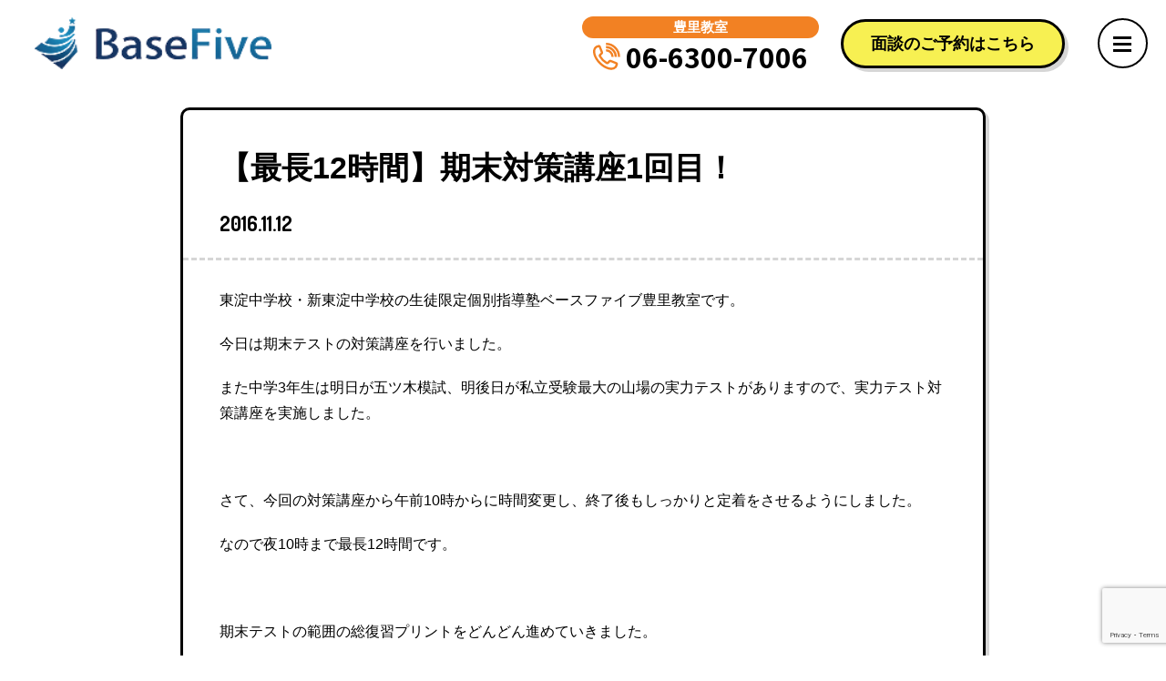

--- FILE ---
content_type: text/html; charset=UTF-8
request_url: https://basefive.jp/blog16111201/
body_size: 42446
content:
<!DOCTYPE html>
<html lang="ja">
<head>
<meta charset="utf-8">
<meta http-equiv="Content-Type" content="text/html; charset=UTF-8" />
<meta http-equiv="Content-Script-Type" content="text/javascript" />
<meta http-equiv="X-UA-Compatible" content="IE=edge">
<meta name="viewport" content="width=device-width, initial-scale=1.0">
<meta name="format-detection" content="telephone=no">

<meta id="_name2" itemprop="name" content="ベースファイブ">
<meta id="_telephone3" itemprop="telephone" content="06-6300-7006">
<span itemprop="address" itemscope itemtype="http://schema.org/PostalAddress">
<meta itemprop="streetAddress" content="東淀川区豊里1-11-5生島グランドハイツ1階">
<meta id="_addressLocality13" itemprop="addressLocality" content="大阪市">
<meta id="_addressRegion10" itemprop="addressRegion" content="大阪府">
<meta id="_addressCountry5" itemprop="addressCountry" content="日本">
<meta itemprop="postalCode" content="533-0013"></span>
<span id="_openingHoursSpecification6" itemprop="openingHoursSpecification" itemscope itemtype="http://schema.org/OpeningHoursSpecification">
<span itemprop="dayOfWeek" itemscope itemtype="http://schema.org/DayOfWeek">
<meta itemprop="name" content="平日"></span>
<meta itemprop="opens" content="ISO 8601 T14:00">
<meta itemprop="closes" content="ISO 8601 T22:00"></span>
<meta id="_email11" itemprop="email" content="info@basefive.jp">
<meta id="_url15" itemprop="url" content="http://www.basefive.jp/">
<!-- Open Graph -->
<meta property="og:title" content="個別指導塾ベースファイブ">
<meta property="og:type" content="website">
<meta property="og:url" content="https://basefive.jp">
<meta property="og:description" content="">
<meta property="og:image" content="https://basefive.jp/ogp.jpg">
<meta property="og:locale" content="ja_JP">


<link rel="profile" href="http://gmpg.org/xfn/11" />
<link href="https://fonts.googleapis.com/css2?family=Dosis:wght@400;600;700&family=Noto+Sans+JP:wght@400;700&display=swap" rel="stylesheet">
<link href="https://basefive.jp/wp/wp-content/themes/base/css/magnific-popup.css" rel="stylesheet">
<link href="https://basefive.jp/wp/wp-content/themes/base/css/font-awesome.min.css" rel="stylesheet">
<link rel="stylesheet" type="text/css" media="all" href="https://basefive.jp/wp/wp-content/themes/base/style.css" />
<link rel="pingback" href="https://basefive.jp/wp/xmlrpc.php" />
	<style>img:is([sizes="auto" i], [sizes^="auto," i]) { contain-intrinsic-size: 3000px 1500px }</style>
	
		<!-- All in One SEO 4.8.3.2 - aioseo.com -->
		<title>【最長12時間】期末対策講座1回目！ - 個別指導塾ベースファイブ</title>
	<meta name="description" content="東淀中学校・新東淀中学校の生徒限定個別指導塾ベースファイブ豊里教室です。 今日は期末テストの対策講座を行いまし" />
	<meta name="robots" content="max-image-preview:large" />
	<meta name="author" content="wpmaster"/>
	<meta name="google-site-verification" content="yywo3QiVMPrd4mXR6tsa5X8d76qfV73DT7s8cbOmTWk" />
	<link rel="canonical" href="https://basefive.jp/blog16111201/" />
	<meta name="generator" content="All in One SEO (AIOSEO) 4.8.3.2" />
		<meta property="og:locale" content="ja_JP" />
		<meta property="og:site_name" content="個別指導塾ベースファイブ - 東淀川区の新東淀中学校、東淀中学校の生徒に限定した個別指導塾です。1教科6,000円～と5教科27,900円とリーズナブル。なのに学力アップ！高校受験の志望校合格を目標にたくさん勉強している学習塾。" />
		<meta property="og:type" content="article" />
		<meta property="og:title" content="【最長12時間】期末対策講座1回目！ - 個別指導塾ベースファイブ" />
		<meta property="og:description" content="東淀中学校・新東淀中学校の生徒限定個別指導塾ベースファイブ豊里教室です。 今日は期末テストの対策講座を行いまし" />
		<meta property="og:url" content="https://basefive.jp/blog16111201/" />
		<meta property="article:published_time" content="2016-11-12T13:56:31+00:00" />
		<meta property="article:modified_time" content="2016-11-14T04:03:27+00:00" />
		<meta name="twitter:card" content="summary_large_image" />
		<meta name="twitter:title" content="【最長12時間】期末対策講座1回目！ - 個別指導塾ベースファイブ" />
		<meta name="twitter:description" content="東淀中学校・新東淀中学校の生徒限定個別指導塾ベースファイブ豊里教室です。 今日は期末テストの対策講座を行いまし" />
		<script type="application/ld+json" class="aioseo-schema">
			{"@context":"https:\/\/schema.org","@graph":[{"@type":"BlogPosting","@id":"https:\/\/basefive.jp\/blog16111201\/#blogposting","name":"\u3010\u6700\u957712\u6642\u9593\u3011\u671f\u672b\u5bfe\u7b56\u8b1b\u5ea71\u56de\u76ee\uff01 - \u500b\u5225\u6307\u5c0e\u587e\u30d9\u30fc\u30b9\u30d5\u30a1\u30a4\u30d6","headline":"\u3010\u6700\u957712\u6642\u9593\u3011\u671f\u672b\u5bfe\u7b56\u8b1b\u5ea71\u56de\u76ee\uff01","author":{"@id":"https:\/\/basefive.jp\/author\/wpmaster\/#author"},"publisher":{"@id":"https:\/\/basefive.jp\/#organization"},"image":{"@type":"ImageObject","url":"https:\/\/i0.wp.com\/basefive.jp\/wp\/wp-content\/uploads\/2016\/11\/20161112_143423.jpg?fit=3984%2C2988&ssl=1","width":3984,"height":2988},"datePublished":"2016-11-12T22:56:31+09:00","dateModified":"2016-11-14T13:03:27+09:00","inLanguage":"ja","mainEntityOfPage":{"@id":"https:\/\/basefive.jp\/blog16111201\/#webpage"},"isPartOf":{"@id":"https:\/\/basefive.jp\/blog16111201\/#webpage"},"articleSection":"BaseFive\u30d6\u30ed\u30b0"},{"@type":"BreadcrumbList","@id":"https:\/\/basefive.jp\/blog16111201\/#breadcrumblist","itemListElement":[{"@type":"ListItem","@id":"https:\/\/basefive.jp#listItem","position":1,"name":"Home","item":"https:\/\/basefive.jp","nextItem":{"@type":"ListItem","@id":"https:\/\/basefive.jp\/news2\/#listItem","name":"BaseFive\u30d6\u30ed\u30b0"}},{"@type":"ListItem","@id":"https:\/\/basefive.jp\/news2\/#listItem","position":2,"name":"BaseFive\u30d6\u30ed\u30b0","item":"https:\/\/basefive.jp\/news2\/","nextItem":{"@type":"ListItem","@id":"https:\/\/basefive.jp\/blog16111201\/#listItem","name":"\u3010\u6700\u957712\u6642\u9593\u3011\u671f\u672b\u5bfe\u7b56\u8b1b\u5ea71\u56de\u76ee\uff01"},"previousItem":{"@type":"ListItem","@id":"https:\/\/basefive.jp#listItem","name":"Home"}},{"@type":"ListItem","@id":"https:\/\/basefive.jp\/blog16111201\/#listItem","position":3,"name":"\u3010\u6700\u957712\u6642\u9593\u3011\u671f\u672b\u5bfe\u7b56\u8b1b\u5ea71\u56de\u76ee\uff01","previousItem":{"@type":"ListItem","@id":"https:\/\/basefive.jp\/news2\/#listItem","name":"BaseFive\u30d6\u30ed\u30b0"}}]},{"@type":"Organization","@id":"https:\/\/basefive.jp\/#organization","name":"\u500b\u5225\u6307\u5c0e\u587e\u30d9\u30fc\u30b9\u30d5\u30a1\u30a4\u30d6","description":"\u6771\u6dc0\u5ddd\u533a\u306e\u65b0\u6771\u6dc0\u4e2d\u5b66\u6821\u3001\u6771\u6dc0\u4e2d\u5b66\u6821\u306e\u751f\u5f92\u306b\u9650\u5b9a\u3057\u305f\u500b\u5225\u6307\u5c0e\u587e\u3067\u3059\u30021\u6559\u79d16,000\u5186\uff5e\u30685\u6559\u79d127,900\u5186\u3068\u30ea\u30fc\u30ba\u30ca\u30d6\u30eb\u3002\u306a\u306e\u306b\u5b66\u529b\u30a2\u30c3\u30d7\uff01\u9ad8\u6821\u53d7\u9a13\u306e\u5fd7\u671b\u6821\u5408\u683c\u3092\u76ee\u6a19\u306b\u305f\u304f\u3055\u3093\u52c9\u5f37\u3057\u3066\u3044\u308b\u5b66\u7fd2\u587e\u3002","url":"https:\/\/basefive.jp\/"},{"@type":"Person","@id":"https:\/\/basefive.jp\/author\/wpmaster\/#author","url":"https:\/\/basefive.jp\/author\/wpmaster\/","name":"wpmaster","image":{"@type":"ImageObject","@id":"https:\/\/basefive.jp\/blog16111201\/#authorImage","url":"https:\/\/secure.gravatar.com\/avatar\/97e9128c6a6659d46ea9ec8e276f7a28a560c20e7f79d8335c6d83be9e1e93e2?s=96&d=mm&r=g","width":96,"height":96,"caption":"wpmaster"}},{"@type":"WebPage","@id":"https:\/\/basefive.jp\/blog16111201\/#webpage","url":"https:\/\/basefive.jp\/blog16111201\/","name":"\u3010\u6700\u957712\u6642\u9593\u3011\u671f\u672b\u5bfe\u7b56\u8b1b\u5ea71\u56de\u76ee\uff01 - \u500b\u5225\u6307\u5c0e\u587e\u30d9\u30fc\u30b9\u30d5\u30a1\u30a4\u30d6","description":"\u6771\u6dc0\u4e2d\u5b66\u6821\u30fb\u65b0\u6771\u6dc0\u4e2d\u5b66\u6821\u306e\u751f\u5f92\u9650\u5b9a\u500b\u5225\u6307\u5c0e\u587e\u30d9\u30fc\u30b9\u30d5\u30a1\u30a4\u30d6\u8c4a\u91cc\u6559\u5ba4\u3067\u3059\u3002 \u4eca\u65e5\u306f\u671f\u672b\u30c6\u30b9\u30c8\u306e\u5bfe\u7b56\u8b1b\u5ea7\u3092\u884c\u3044\u307e\u3057","inLanguage":"ja","isPartOf":{"@id":"https:\/\/basefive.jp\/#website"},"breadcrumb":{"@id":"https:\/\/basefive.jp\/blog16111201\/#breadcrumblist"},"author":{"@id":"https:\/\/basefive.jp\/author\/wpmaster\/#author"},"creator":{"@id":"https:\/\/basefive.jp\/author\/wpmaster\/#author"},"image":{"@type":"ImageObject","url":"https:\/\/i0.wp.com\/basefive.jp\/wp\/wp-content\/uploads\/2016\/11\/20161112_143423.jpg?fit=3984%2C2988&ssl=1","@id":"https:\/\/basefive.jp\/blog16111201\/#mainImage","width":3984,"height":2988},"primaryImageOfPage":{"@id":"https:\/\/basefive.jp\/blog16111201\/#mainImage"},"datePublished":"2016-11-12T22:56:31+09:00","dateModified":"2016-11-14T13:03:27+09:00"},{"@type":"WebSite","@id":"https:\/\/basefive.jp\/#website","url":"https:\/\/basefive.jp\/","name":"\u500b\u5225\u6307\u5c0e\u587e\u30d9\u30fc\u30b9\u30d5\u30a1\u30a4\u30d6","description":"\u6771\u6dc0\u5ddd\u533a\u306e\u65b0\u6771\u6dc0\u4e2d\u5b66\u6821\u3001\u6771\u6dc0\u4e2d\u5b66\u6821\u306e\u751f\u5f92\u306b\u9650\u5b9a\u3057\u305f\u500b\u5225\u6307\u5c0e\u587e\u3067\u3059\u30021\u6559\u79d16,000\u5186\uff5e\u30685\u6559\u79d127,900\u5186\u3068\u30ea\u30fc\u30ba\u30ca\u30d6\u30eb\u3002\u306a\u306e\u306b\u5b66\u529b\u30a2\u30c3\u30d7\uff01\u9ad8\u6821\u53d7\u9a13\u306e\u5fd7\u671b\u6821\u5408\u683c\u3092\u76ee\u6a19\u306b\u305f\u304f\u3055\u3093\u52c9\u5f37\u3057\u3066\u3044\u308b\u5b66\u7fd2\u587e\u3002","inLanguage":"ja","publisher":{"@id":"https:\/\/basefive.jp\/#organization"}}]}
		</script>
		<!-- All in One SEO -->

<link rel='dns-prefetch' href='//stats.wp.com' />
<link rel='preconnect' href='//i0.wp.com' />
<link rel="alternate" type="application/rss+xml" title="個別指導塾ベースファイブ &raquo; 【最長12時間】期末対策講座1回目！ のコメントのフィード" href="https://basefive.jp/blog16111201/feed/" />
<script type="text/javascript">
/* <![CDATA[ */
window._wpemojiSettings = {"baseUrl":"https:\/\/s.w.org\/images\/core\/emoji\/15.1.0\/72x72\/","ext":".png","svgUrl":"https:\/\/s.w.org\/images\/core\/emoji\/15.1.0\/svg\/","svgExt":".svg","source":{"concatemoji":"https:\/\/basefive.jp\/wp\/wp-includes\/js\/wp-emoji-release.min.js?ver=6.8.1"}};
/*! This file is auto-generated */
!function(i,n){var o,s,e;function c(e){try{var t={supportTests:e,timestamp:(new Date).valueOf()};sessionStorage.setItem(o,JSON.stringify(t))}catch(e){}}function p(e,t,n){e.clearRect(0,0,e.canvas.width,e.canvas.height),e.fillText(t,0,0);var t=new Uint32Array(e.getImageData(0,0,e.canvas.width,e.canvas.height).data),r=(e.clearRect(0,0,e.canvas.width,e.canvas.height),e.fillText(n,0,0),new Uint32Array(e.getImageData(0,0,e.canvas.width,e.canvas.height).data));return t.every(function(e,t){return e===r[t]})}function u(e,t,n){switch(t){case"flag":return n(e,"\ud83c\udff3\ufe0f\u200d\u26a7\ufe0f","\ud83c\udff3\ufe0f\u200b\u26a7\ufe0f")?!1:!n(e,"\ud83c\uddfa\ud83c\uddf3","\ud83c\uddfa\u200b\ud83c\uddf3")&&!n(e,"\ud83c\udff4\udb40\udc67\udb40\udc62\udb40\udc65\udb40\udc6e\udb40\udc67\udb40\udc7f","\ud83c\udff4\u200b\udb40\udc67\u200b\udb40\udc62\u200b\udb40\udc65\u200b\udb40\udc6e\u200b\udb40\udc67\u200b\udb40\udc7f");case"emoji":return!n(e,"\ud83d\udc26\u200d\ud83d\udd25","\ud83d\udc26\u200b\ud83d\udd25")}return!1}function f(e,t,n){var r="undefined"!=typeof WorkerGlobalScope&&self instanceof WorkerGlobalScope?new OffscreenCanvas(300,150):i.createElement("canvas"),a=r.getContext("2d",{willReadFrequently:!0}),o=(a.textBaseline="top",a.font="600 32px Arial",{});return e.forEach(function(e){o[e]=t(a,e,n)}),o}function t(e){var t=i.createElement("script");t.src=e,t.defer=!0,i.head.appendChild(t)}"undefined"!=typeof Promise&&(o="wpEmojiSettingsSupports",s=["flag","emoji"],n.supports={everything:!0,everythingExceptFlag:!0},e=new Promise(function(e){i.addEventListener("DOMContentLoaded",e,{once:!0})}),new Promise(function(t){var n=function(){try{var e=JSON.parse(sessionStorage.getItem(o));if("object"==typeof e&&"number"==typeof e.timestamp&&(new Date).valueOf()<e.timestamp+604800&&"object"==typeof e.supportTests)return e.supportTests}catch(e){}return null}();if(!n){if("undefined"!=typeof Worker&&"undefined"!=typeof OffscreenCanvas&&"undefined"!=typeof URL&&URL.createObjectURL&&"undefined"!=typeof Blob)try{var e="postMessage("+f.toString()+"("+[JSON.stringify(s),u.toString(),p.toString()].join(",")+"));",r=new Blob([e],{type:"text/javascript"}),a=new Worker(URL.createObjectURL(r),{name:"wpTestEmojiSupports"});return void(a.onmessage=function(e){c(n=e.data),a.terminate(),t(n)})}catch(e){}c(n=f(s,u,p))}t(n)}).then(function(e){for(var t in e)n.supports[t]=e[t],n.supports.everything=n.supports.everything&&n.supports[t],"flag"!==t&&(n.supports.everythingExceptFlag=n.supports.everythingExceptFlag&&n.supports[t]);n.supports.everythingExceptFlag=n.supports.everythingExceptFlag&&!n.supports.flag,n.DOMReady=!1,n.readyCallback=function(){n.DOMReady=!0}}).then(function(){return e}).then(function(){var e;n.supports.everything||(n.readyCallback(),(e=n.source||{}).concatemoji?t(e.concatemoji):e.wpemoji&&e.twemoji&&(t(e.twemoji),t(e.wpemoji)))}))}((window,document),window._wpemojiSettings);
/* ]]> */
</script>
<link rel='stylesheet' id='sbi_styles-css' href='https://basefive.jp/wp/wp-content/plugins/instagram-feed/css/sbi-styles.min.css?ver=6.9.1' type='text/css' media='all' />
<style id='wp-emoji-styles-inline-css' type='text/css'>

	img.wp-smiley, img.emoji {
		display: inline !important;
		border: none !important;
		box-shadow: none !important;
		height: 1em !important;
		width: 1em !important;
		margin: 0 0.07em !important;
		vertical-align: -0.1em !important;
		background: none !important;
		padding: 0 !important;
	}
</style>
<link rel='stylesheet' id='wp-block-library-css' href='https://basefive.jp/wp/wp-includes/css/dist/block-library/style.min.css?ver=6.8.1' type='text/css' media='all' />
<style id='classic-theme-styles-inline-css' type='text/css'>
/*! This file is auto-generated */
.wp-block-button__link{color:#fff;background-color:#32373c;border-radius:9999px;box-shadow:none;text-decoration:none;padding:calc(.667em + 2px) calc(1.333em + 2px);font-size:1.125em}.wp-block-file__button{background:#32373c;color:#fff;text-decoration:none}
</style>
<link rel='stylesheet' id='mediaelement-css' href='https://basefive.jp/wp/wp-includes/js/mediaelement/mediaelementplayer-legacy.min.css?ver=4.2.17' type='text/css' media='all' />
<link rel='stylesheet' id='wp-mediaelement-css' href='https://basefive.jp/wp/wp-includes/js/mediaelement/wp-mediaelement.min.css?ver=6.8.1' type='text/css' media='all' />
<style id='jetpack-sharing-buttons-style-inline-css' type='text/css'>
.jetpack-sharing-buttons__services-list{display:flex;flex-direction:row;flex-wrap:wrap;gap:0;list-style-type:none;margin:5px;padding:0}.jetpack-sharing-buttons__services-list.has-small-icon-size{font-size:12px}.jetpack-sharing-buttons__services-list.has-normal-icon-size{font-size:16px}.jetpack-sharing-buttons__services-list.has-large-icon-size{font-size:24px}.jetpack-sharing-buttons__services-list.has-huge-icon-size{font-size:36px}@media print{.jetpack-sharing-buttons__services-list{display:none!important}}.editor-styles-wrapper .wp-block-jetpack-sharing-buttons{gap:0;padding-inline-start:0}ul.jetpack-sharing-buttons__services-list.has-background{padding:1.25em 2.375em}
</style>
<style id='global-styles-inline-css' type='text/css'>
:root{--wp--preset--aspect-ratio--square: 1;--wp--preset--aspect-ratio--4-3: 4/3;--wp--preset--aspect-ratio--3-4: 3/4;--wp--preset--aspect-ratio--3-2: 3/2;--wp--preset--aspect-ratio--2-3: 2/3;--wp--preset--aspect-ratio--16-9: 16/9;--wp--preset--aspect-ratio--9-16: 9/16;--wp--preset--color--black: #000000;--wp--preset--color--cyan-bluish-gray: #abb8c3;--wp--preset--color--white: #ffffff;--wp--preset--color--pale-pink: #f78da7;--wp--preset--color--vivid-red: #cf2e2e;--wp--preset--color--luminous-vivid-orange: #ff6900;--wp--preset--color--luminous-vivid-amber: #fcb900;--wp--preset--color--light-green-cyan: #7bdcb5;--wp--preset--color--vivid-green-cyan: #00d084;--wp--preset--color--pale-cyan-blue: #8ed1fc;--wp--preset--color--vivid-cyan-blue: #0693e3;--wp--preset--color--vivid-purple: #9b51e0;--wp--preset--gradient--vivid-cyan-blue-to-vivid-purple: linear-gradient(135deg,rgba(6,147,227,1) 0%,rgb(155,81,224) 100%);--wp--preset--gradient--light-green-cyan-to-vivid-green-cyan: linear-gradient(135deg,rgb(122,220,180) 0%,rgb(0,208,130) 100%);--wp--preset--gradient--luminous-vivid-amber-to-luminous-vivid-orange: linear-gradient(135deg,rgba(252,185,0,1) 0%,rgba(255,105,0,1) 100%);--wp--preset--gradient--luminous-vivid-orange-to-vivid-red: linear-gradient(135deg,rgba(255,105,0,1) 0%,rgb(207,46,46) 100%);--wp--preset--gradient--very-light-gray-to-cyan-bluish-gray: linear-gradient(135deg,rgb(238,238,238) 0%,rgb(169,184,195) 100%);--wp--preset--gradient--cool-to-warm-spectrum: linear-gradient(135deg,rgb(74,234,220) 0%,rgb(151,120,209) 20%,rgb(207,42,186) 40%,rgb(238,44,130) 60%,rgb(251,105,98) 80%,rgb(254,248,76) 100%);--wp--preset--gradient--blush-light-purple: linear-gradient(135deg,rgb(255,206,236) 0%,rgb(152,150,240) 100%);--wp--preset--gradient--blush-bordeaux: linear-gradient(135deg,rgb(254,205,165) 0%,rgb(254,45,45) 50%,rgb(107,0,62) 100%);--wp--preset--gradient--luminous-dusk: linear-gradient(135deg,rgb(255,203,112) 0%,rgb(199,81,192) 50%,rgb(65,88,208) 100%);--wp--preset--gradient--pale-ocean: linear-gradient(135deg,rgb(255,245,203) 0%,rgb(182,227,212) 50%,rgb(51,167,181) 100%);--wp--preset--gradient--electric-grass: linear-gradient(135deg,rgb(202,248,128) 0%,rgb(113,206,126) 100%);--wp--preset--gradient--midnight: linear-gradient(135deg,rgb(2,3,129) 0%,rgb(40,116,252) 100%);--wp--preset--font-size--small: 13px;--wp--preset--font-size--medium: 20px;--wp--preset--font-size--large: 36px;--wp--preset--font-size--x-large: 42px;--wp--preset--spacing--20: 0.44rem;--wp--preset--spacing--30: 0.67rem;--wp--preset--spacing--40: 1rem;--wp--preset--spacing--50: 1.5rem;--wp--preset--spacing--60: 2.25rem;--wp--preset--spacing--70: 3.38rem;--wp--preset--spacing--80: 5.06rem;--wp--preset--shadow--natural: 6px 6px 9px rgba(0, 0, 0, 0.2);--wp--preset--shadow--deep: 12px 12px 50px rgba(0, 0, 0, 0.4);--wp--preset--shadow--sharp: 6px 6px 0px rgba(0, 0, 0, 0.2);--wp--preset--shadow--outlined: 6px 6px 0px -3px rgba(255, 255, 255, 1), 6px 6px rgba(0, 0, 0, 1);--wp--preset--shadow--crisp: 6px 6px 0px rgba(0, 0, 0, 1);}:where(.is-layout-flex){gap: 0.5em;}:where(.is-layout-grid){gap: 0.5em;}body .is-layout-flex{display: flex;}.is-layout-flex{flex-wrap: wrap;align-items: center;}.is-layout-flex > :is(*, div){margin: 0;}body .is-layout-grid{display: grid;}.is-layout-grid > :is(*, div){margin: 0;}:where(.wp-block-columns.is-layout-flex){gap: 2em;}:where(.wp-block-columns.is-layout-grid){gap: 2em;}:where(.wp-block-post-template.is-layout-flex){gap: 1.25em;}:where(.wp-block-post-template.is-layout-grid){gap: 1.25em;}.has-black-color{color: var(--wp--preset--color--black) !important;}.has-cyan-bluish-gray-color{color: var(--wp--preset--color--cyan-bluish-gray) !important;}.has-white-color{color: var(--wp--preset--color--white) !important;}.has-pale-pink-color{color: var(--wp--preset--color--pale-pink) !important;}.has-vivid-red-color{color: var(--wp--preset--color--vivid-red) !important;}.has-luminous-vivid-orange-color{color: var(--wp--preset--color--luminous-vivid-orange) !important;}.has-luminous-vivid-amber-color{color: var(--wp--preset--color--luminous-vivid-amber) !important;}.has-light-green-cyan-color{color: var(--wp--preset--color--light-green-cyan) !important;}.has-vivid-green-cyan-color{color: var(--wp--preset--color--vivid-green-cyan) !important;}.has-pale-cyan-blue-color{color: var(--wp--preset--color--pale-cyan-blue) !important;}.has-vivid-cyan-blue-color{color: var(--wp--preset--color--vivid-cyan-blue) !important;}.has-vivid-purple-color{color: var(--wp--preset--color--vivid-purple) !important;}.has-black-background-color{background-color: var(--wp--preset--color--black) !important;}.has-cyan-bluish-gray-background-color{background-color: var(--wp--preset--color--cyan-bluish-gray) !important;}.has-white-background-color{background-color: var(--wp--preset--color--white) !important;}.has-pale-pink-background-color{background-color: var(--wp--preset--color--pale-pink) !important;}.has-vivid-red-background-color{background-color: var(--wp--preset--color--vivid-red) !important;}.has-luminous-vivid-orange-background-color{background-color: var(--wp--preset--color--luminous-vivid-orange) !important;}.has-luminous-vivid-amber-background-color{background-color: var(--wp--preset--color--luminous-vivid-amber) !important;}.has-light-green-cyan-background-color{background-color: var(--wp--preset--color--light-green-cyan) !important;}.has-vivid-green-cyan-background-color{background-color: var(--wp--preset--color--vivid-green-cyan) !important;}.has-pale-cyan-blue-background-color{background-color: var(--wp--preset--color--pale-cyan-blue) !important;}.has-vivid-cyan-blue-background-color{background-color: var(--wp--preset--color--vivid-cyan-blue) !important;}.has-vivid-purple-background-color{background-color: var(--wp--preset--color--vivid-purple) !important;}.has-black-border-color{border-color: var(--wp--preset--color--black) !important;}.has-cyan-bluish-gray-border-color{border-color: var(--wp--preset--color--cyan-bluish-gray) !important;}.has-white-border-color{border-color: var(--wp--preset--color--white) !important;}.has-pale-pink-border-color{border-color: var(--wp--preset--color--pale-pink) !important;}.has-vivid-red-border-color{border-color: var(--wp--preset--color--vivid-red) !important;}.has-luminous-vivid-orange-border-color{border-color: var(--wp--preset--color--luminous-vivid-orange) !important;}.has-luminous-vivid-amber-border-color{border-color: var(--wp--preset--color--luminous-vivid-amber) !important;}.has-light-green-cyan-border-color{border-color: var(--wp--preset--color--light-green-cyan) !important;}.has-vivid-green-cyan-border-color{border-color: var(--wp--preset--color--vivid-green-cyan) !important;}.has-pale-cyan-blue-border-color{border-color: var(--wp--preset--color--pale-cyan-blue) !important;}.has-vivid-cyan-blue-border-color{border-color: var(--wp--preset--color--vivid-cyan-blue) !important;}.has-vivid-purple-border-color{border-color: var(--wp--preset--color--vivid-purple) !important;}.has-vivid-cyan-blue-to-vivid-purple-gradient-background{background: var(--wp--preset--gradient--vivid-cyan-blue-to-vivid-purple) !important;}.has-light-green-cyan-to-vivid-green-cyan-gradient-background{background: var(--wp--preset--gradient--light-green-cyan-to-vivid-green-cyan) !important;}.has-luminous-vivid-amber-to-luminous-vivid-orange-gradient-background{background: var(--wp--preset--gradient--luminous-vivid-amber-to-luminous-vivid-orange) !important;}.has-luminous-vivid-orange-to-vivid-red-gradient-background{background: var(--wp--preset--gradient--luminous-vivid-orange-to-vivid-red) !important;}.has-very-light-gray-to-cyan-bluish-gray-gradient-background{background: var(--wp--preset--gradient--very-light-gray-to-cyan-bluish-gray) !important;}.has-cool-to-warm-spectrum-gradient-background{background: var(--wp--preset--gradient--cool-to-warm-spectrum) !important;}.has-blush-light-purple-gradient-background{background: var(--wp--preset--gradient--blush-light-purple) !important;}.has-blush-bordeaux-gradient-background{background: var(--wp--preset--gradient--blush-bordeaux) !important;}.has-luminous-dusk-gradient-background{background: var(--wp--preset--gradient--luminous-dusk) !important;}.has-pale-ocean-gradient-background{background: var(--wp--preset--gradient--pale-ocean) !important;}.has-electric-grass-gradient-background{background: var(--wp--preset--gradient--electric-grass) !important;}.has-midnight-gradient-background{background: var(--wp--preset--gradient--midnight) !important;}.has-small-font-size{font-size: var(--wp--preset--font-size--small) !important;}.has-medium-font-size{font-size: var(--wp--preset--font-size--medium) !important;}.has-large-font-size{font-size: var(--wp--preset--font-size--large) !important;}.has-x-large-font-size{font-size: var(--wp--preset--font-size--x-large) !important;}
:where(.wp-block-post-template.is-layout-flex){gap: 1.25em;}:where(.wp-block-post-template.is-layout-grid){gap: 1.25em;}
:where(.wp-block-columns.is-layout-flex){gap: 2em;}:where(.wp-block-columns.is-layout-grid){gap: 2em;}
:root :where(.wp-block-pullquote){font-size: 1.5em;line-height: 1.6;}
</style>
<link rel='stylesheet' id='contact-form-7-css' href='https://basefive.jp/wp/wp-content/plugins/contact-form-7/includes/css/styles.css?ver=6.0.6' type='text/css' media='all' />
<link rel='stylesheet' id='mts_simple_booking_front_css-css' href='https://basefive.jp/wp/wp-content/plugins/mts-simple-booking-c/css/mtssb-front.css?ver=6.8.1' type='text/css' media='all' />
<link rel="https://api.w.org/" href="https://basefive.jp/wp-json/" /><link rel="alternate" title="JSON" type="application/json" href="https://basefive.jp/wp-json/wp/v2/posts/337" /><link rel="EditURI" type="application/rsd+xml" title="RSD" href="https://basefive.jp/wp/xmlrpc.php?rsd" />
<meta name="generator" content="WordPress 6.8.1" />
<link rel='shortlink' href='https://basefive.jp/?p=337' />
<link rel="alternate" title="oEmbed (JSON)" type="application/json+oembed" href="https://basefive.jp/wp-json/oembed/1.0/embed?url=https%3A%2F%2Fbasefive.jp%2Fblog16111201%2F" />
<link rel="alternate" title="oEmbed (XML)" type="text/xml+oembed" href="https://basefive.jp/wp-json/oembed/1.0/embed?url=https%3A%2F%2Fbasefive.jp%2Fblog16111201%2F&#038;format=xml" />
<meta name="cdp-version" content="1.5.0" />	<style>img#wpstats{display:none}</style>
		<style type="text/css">.broken_link, a.broken_link {
	text-decoration: line-through;
}</style><link rel="icon" href="https://i0.wp.com/basefive.jp/wp/wp-content/uploads/2016/04/cropped-insatsu-rogonomi.png?fit=32%2C32&#038;ssl=1" sizes="32x32" />
<link rel="icon" href="https://i0.wp.com/basefive.jp/wp/wp-content/uploads/2016/04/cropped-insatsu-rogonomi.png?fit=192%2C192&#038;ssl=1" sizes="192x192" />
<link rel="apple-touch-icon" href="https://i0.wp.com/basefive.jp/wp/wp-content/uploads/2016/04/cropped-insatsu-rogonomi.png?fit=180%2C180&#038;ssl=1" />
<meta name="msapplication-TileImage" content="https://i0.wp.com/basefive.jp/wp/wp-content/uploads/2016/04/cropped-insatsu-rogonomi.png?fit=270%2C270&#038;ssl=1" />
<meta name="google-site-verification" content="l4zeo3cfphT1bygifmHjUXkJ3iWF5ZgiXVymtWJl_FE" />
</head>
<body>
<div class="page-loader">
  <div class="loader">Loading</div><span class="loader-text alt-font">BaseFive</span>
</div>
<div id="container">
<div id="wrapper">
<header id="hd">
<div class="inner-hd">
	<div class="hd-logo">
		<h1><a href="https://basefive.jp"><img src="https://basefive.jp/wp/wp-content/themes/base/img/logo.png" alt="BaseFive"></a></h1>
	</div>
	<div class="hd-tel">
		<ul>
			<li><dl>
				<dt><span>豊里教室</span></dt>
				<dd><svg class="icn-tel" data-name="icn-tel" xmlns="http://www.w3.org/2000/svg" viewBox="0 0 52.5 52.5"><path d="M884.61,71.23h-4.25A10.36,10.36,0,0,0,870,60.88V56.62A14.63,14.63,0,0,1,884.61,71.23Z" transform="translate(-844.97 -44.24)"/><path d="M890.8,71.23h-4.25A16.56,16.56,0,0,0,870,54.69V50.43A20.82,20.82,0,0,1,890.8,71.23Z" transform="translate(-844.97 -44.24)"/><path d="M897,71.23h-4.26A22.76,22.76,0,0,0,870,48.49V44.24A27,27,0,0,1,897,71.23Z" transform="translate(-844.97 -44.24)"/><path d="M880.08,96.26a22.77,22.77,0,0,1-5.9-.83c-6-1.62-12.26-5.44-17.6-10.78s-9.16-11.59-10.78-17.6c-1.72-6.42-.75-11.88,2.74-15.37h0c2.22-2.22,6.59-3.15,7.08-3.25a3.69,3.69,0,0,1,4.1,2.19l4.39,11a4.22,4.22,0,0,1-.94,4.36l-3.12,3.11a33.1,33.1,0,0,0,12.12,12.11l3.11-3.12a4.2,4.2,0,0,1,4.35-.93l11,4.39a3.68,3.68,0,0,1,2.18,4.09c-.1.49-1,4.86-3.25,7.09A13,13,0,0,1,880.08,96.26ZM851.54,54.69h0c-2.36,2.37-2.94,6.36-1.63,11.26,1.43,5.3,4.86,10.88,9.68,15.69S870,89.9,875.28,91.32c4.9,1.32,8.9.74,11.26-1.63a11.18,11.18,0,0,0,2-4.43l-10.31-4.12-3.11,3.11a4.08,4.08,0,0,1-4.55.88l-.39-.2a37.23,37.23,0,0,1-13.87-13.87l-.19-.37a4.11,4.11,0,0,1,.88-4.56L860.09,63,856,52.71A11.18,11.18,0,0,0,851.54,54.69Zm26.7,26.43Zm-.19,0Zm.24,0ZM860.17,62.94h0Zm-4.4-10.74Z" transform="translate(-844.97 -44.24)"/></svg><span class="jp">06-6300-7006</span></dd>
			</dl></li>
		</ul>
	</div>
	<div class="hd-reserve"><a class="popup" href="#win-reserve">面談のご予約はこちら</a></div>
</div>
</header>

<div id="hd-menu"><div class="trig">
	<span></span><span></span><span></span>
</div></div>

<div id="gNav">
	<div class="inner">
		<ul>
			<li><a class="scrl trig" href="/#welcome">こんなお⼦さんはぜひBaseFiveへ！</a></li>
			<li><a class="scrl trig" href="/#features">ベースファイブの5つの特徴</a></li>
			<li><a class="scrl trig" href="/#plan">料金プラン</a></li>
			<li><a class="scrl trig" href="/#flow">お申し込みの流れ</a></li>
			<li><a class="scrl trig" href="/#index-news">教室からのお知らせ</a></li>
			<li><a class="scrl trig" href="/#index-blog">教室ブログ</a></li>
			<li><a class="scrl trig" href="/#instagram">インスタグラム</a></li>
			<li><a class="scrl trig" href="/#faq">よくある質問</a></li>
			<li><a class="scrl trig" href="/#contact">教室案内</a></li>
		</ul>
			<div class="nav-btn-tel">
				<p><span>豊里教室</span></p>
			<a class="btn-1" href="tel:06-6300-7006"><svg class="icn-tel" data-name="icn-tel" xmlns="http://www.w3.org/2000/svg" viewBox="0 0 52.5 52.5"><path d="M884.61,71.23h-4.25A10.36,10.36,0,0,0,870,60.88V56.62A14.63,14.63,0,0,1,884.61,71.23Z" transform="translate(-844.97 -44.24)"/><path d="M890.8,71.23h-4.25A16.56,16.56,0,0,0,870,54.69V50.43A20.82,20.82,0,0,1,890.8,71.23Z" transform="translate(-844.97 -44.24)"/><path d="M897,71.23h-4.26A22.76,22.76,0,0,0,870,48.49V44.24A27,27,0,0,1,897,71.23Z" transform="translate(-844.97 -44.24)"/><path d="M880.08,96.26a22.77,22.77,0,0,1-5.9-.83c-6-1.62-12.26-5.44-17.6-10.78s-9.16-11.59-10.78-17.6c-1.72-6.42-.75-11.88,2.74-15.37h0c2.22-2.22,6.59-3.15,7.08-3.25a3.69,3.69,0,0,1,4.1,2.19l4.39,11a4.22,4.22,0,0,1-.94,4.36l-3.12,3.11a33.1,33.1,0,0,0,12.12,12.11l3.11-3.12a4.2,4.2,0,0,1,4.35-.93l11,4.39a3.68,3.68,0,0,1,2.18,4.09c-.1.49-1,4.86-3.25,7.09A13,13,0,0,1,880.08,96.26ZM851.54,54.69h0c-2.36,2.37-2.94,6.36-1.63,11.26,1.43,5.3,4.86,10.88,9.68,15.69S870,89.9,875.28,91.32c4.9,1.32,8.9.74,11.26-1.63a11.18,11.18,0,0,0,2-4.43l-10.31-4.12-3.11,3.11a4.08,4.08,0,0,1-4.55.88l-.39-.2a37.23,37.23,0,0,1-13.87-13.87l-.19-.37a4.11,4.11,0,0,1,.88-4.56L860.09,63,856,52.71A11.18,11.18,0,0,0,851.54,54.69Zm26.7,26.43Zm-.19,0Zm.24,0ZM860.17,62.94h0Zm-4.4-10.74Z" transform="translate(-844.97 -44.24)"/></svg><span>豊里教室へお電話はこちら</span></a></div>
			<div class="nav-btn-reserve"><a href="/reserv-toyosato/">豊里教室の面談のご予約はこちら</a></div>
			<div class="nav-btn-contact"><a href="/contact/">資料請求・その他のお問い合わせはこちら</a></div>
	</div>
</div>

<div class="page" id="article">
		
<div class="post-article">
	   
	
	<div class="article-hd">
		<h2 class="post-title">【最長12時間】期末対策講座1回目！</h2>
		<p class="post-meta"><span class="date eng">2016.11.12</span></p>
	</div>
	<div class="article-ctn">
		<p>東淀中学校・新東淀中学校の生徒限定個別指導塾ベースファイブ豊里教室です。</p>
<p>今日は期末テストの対策講座を行いました。</p>
<p>また中学3年生は明日が五ツ木模試、明後日が私立受験最大の山場の実力テストがありますので、実力テスト対策講座を実施しました。</p>
<p>&nbsp;</p>
<p>さて、今回の対策講座から午前10時からに時間変更し、終了後もしっかりと定着をさせるようにしました。</p>
<p>なので夜10時まで最長12時間です。</p>
<p>&nbsp;</p>
<p>期末テストの範囲の総復習プリントをどんどん進めていきました。</p>
<p>まだクラブがあり全員は参加できていませんが、30名近くが参加しました。</p>
<p>その多くの生徒が夜10時まで残っていました。また来週もありますが、今週参加した生徒は総復習がだいぶできていますので、そんなに時間がかからないことだと思います。</p>
<p>&nbsp;</p>
<p>過去最高に勉強した一日でした。お疲れ様でした。</p>
<p><img data-recalc-dims="1" fetchpriority="high" decoding="async" class="alignleft size-large wp-image-336" src="https://i0.wp.com/basefive.jp/wp/wp-content/uploads/2016/11/IMG_20161114_125451.jpg?resize=1024%2C1024&#038;ssl=1" alt="img_20161114_125451" width="1024" height="1024" srcset="https://i0.wp.com/basefive.jp/wp/wp-content/uploads/2016/11/IMG_20161114_125451.jpg?resize=1024%2C1024&amp;ssl=1 1024w, https://i0.wp.com/basefive.jp/wp/wp-content/uploads/2016/11/IMG_20161114_125451.jpg?resize=150%2C150&amp;ssl=1 150w, https://i0.wp.com/basefive.jp/wp/wp-content/uploads/2016/11/IMG_20161114_125451.jpg?resize=300%2C300&amp;ssl=1 300w, https://i0.wp.com/basefive.jp/wp/wp-content/uploads/2016/11/IMG_20161114_125451.jpg?resize=768%2C768&amp;ssl=1 768w, https://i0.wp.com/basefive.jp/wp/wp-content/uploads/2016/11/IMG_20161114_125451.jpg?w=1564&amp;ssl=1 1564w" sizes="(max-width: 1000px) 100vw, 1000px" /></p>
	</div>
            
	</div>

<div class="cf article-nav">
	<div class="prev">&lt; <a href="https://basefive.jp/blog16101301/" rel="prev">前へ</a></div>
		<div class="btn-back"><a href="/news2/">ブログ一覧へ戻る</a></div>
		<div class="next"><a href="https://basefive.jp/blog16111901/" rel="next">次へ</a> &gt;</div>
</div>


</div>


<div class="sp-fix">
	<div class="inner">
		<ul>
			<li><a class="btn-tel popup" href="#win-tel"><svg class="icn-tel" data-name="icn-tel" xmlns="http://www.w3.org/2000/svg" viewBox="0 0 52.5 52.5"><path d="M884.61,71.23h-4.25A10.36,10.36,0,0,0,870,60.88V56.62A14.63,14.63,0,0,1,884.61,71.23Z" transform="translate(-844.97 -44.24)"/><path d="M890.8,71.23h-4.25A16.56,16.56,0,0,0,870,54.69V50.43A20.82,20.82,0,0,1,890.8,71.23Z" transform="translate(-844.97 -44.24)"/><path d="M897,71.23h-4.26A22.76,22.76,0,0,0,870,48.49V44.24A27,27,0,0,1,897,71.23Z" transform="translate(-844.97 -44.24)"/><path d="M880.08,96.26a22.77,22.77,0,0,1-5.9-.83c-6-1.62-12.26-5.44-17.6-10.78s-9.16-11.59-10.78-17.6c-1.72-6.42-.75-11.88,2.74-15.37h0c2.22-2.22,6.59-3.15,7.08-3.25a3.69,3.69,0,0,1,4.1,2.19l4.39,11a4.22,4.22,0,0,1-.94,4.36l-3.12,3.11a33.1,33.1,0,0,0,12.12,12.11l3.11-3.12a4.2,4.2,0,0,1,4.35-.93l11,4.39a3.68,3.68,0,0,1,2.18,4.09c-.1.49-1,4.86-3.25,7.09A13,13,0,0,1,880.08,96.26ZM851.54,54.69h0c-2.36,2.37-2.94,6.36-1.63,11.26,1.43,5.3,4.86,10.88,9.68,15.69S870,89.9,875.28,91.32c4.9,1.32,8.9.74,11.26-1.63a11.18,11.18,0,0,0,2-4.43l-10.31-4.12-3.11,3.11a4.08,4.08,0,0,1-4.55.88l-.39-.2a37.23,37.23,0,0,1-13.87-13.87l-.19-.37a4.11,4.11,0,0,1,.88-4.56L860.09,63,856,52.71A11.18,11.18,0,0,0,851.54,54.69Zm26.7,26.43Zm-.19,0Zm.24,0ZM860.17,62.94h0Zm-4.4-10.74Z" transform="translate(-844.97 -44.24)"/></svg><span>お電話はこちら</span></a></li>
			<li><a class="btn-reserve popup" href="#win-reserve">面談のご予約はこちら</a></li>
		</ul>
	</div>
</div>



<div class="pagetop"><a class="scrl" href="#container"></a></div>
<footer id="ft">
	<div class="inner-ft">
		<h3><a href="https://basefive.jp"><img src="https://basefive.jp/wp/wp-content/themes/base/img/logo_310x360.png" alt="BaseFive"></a></h3>
		<ul>
			<li><a href="https://basefive.jp/privacy/">プライバシーポリシー</a></li>
		</ul>
		<p>(C) BASEFIVE CO.,LTD.</p>
	</div>
</footer>

</div><!-- /#wrapper -->
</div><!-- /container -->

<div style="display: none;">
<div class="win" id="win-tel">
	<div class="box">
		<p><span>お電話でお問い合わせ</span></p>
		<ul>
			<li><a class="btn-1" href="tel:06-6300-7006"><svg class="icn-tel" data-name="icn-tel" xmlns="http://www.w3.org/2000/svg" viewBox="0 0 52.5 52.5"><path d="M884.61,71.23h-4.25A10.36,10.36,0,0,0,870,60.88V56.62A14.63,14.63,0,0,1,884.61,71.23Z" transform="translate(-844.97 -44.24)"/><path d="M890.8,71.23h-4.25A16.56,16.56,0,0,0,870,54.69V50.43A20.82,20.82,0,0,1,890.8,71.23Z" transform="translate(-844.97 -44.24)"/><path d="M897,71.23h-4.26A22.76,22.76,0,0,0,870,48.49V44.24A27,27,0,0,1,897,71.23Z" transform="translate(-844.97 -44.24)"/><path d="M880.08,96.26a22.77,22.77,0,0,1-5.9-.83c-6-1.62-12.26-5.44-17.6-10.78s-9.16-11.59-10.78-17.6c-1.72-6.42-.75-11.88,2.74-15.37h0c2.22-2.22,6.59-3.15,7.08-3.25a3.69,3.69,0,0,1,4.1,2.19l4.39,11a4.22,4.22,0,0,1-.94,4.36l-3.12,3.11a33.1,33.1,0,0,0,12.12,12.11l3.11-3.12a4.2,4.2,0,0,1,4.35-.93l11,4.39a3.68,3.68,0,0,1,2.18,4.09c-.1.49-1,4.86-3.25,7.09A13,13,0,0,1,880.08,96.26ZM851.54,54.69h0c-2.36,2.37-2.94,6.36-1.63,11.26,1.43,5.3,4.86,10.88,9.68,15.69S870,89.9,875.28,91.32c4.9,1.32,8.9.74,11.26-1.63a11.18,11.18,0,0,0,2-4.43l-10.31-4.12-3.11,3.11a4.08,4.08,0,0,1-4.55.88l-.39-.2a37.23,37.23,0,0,1-13.87-13.87l-.19-.37a4.11,4.11,0,0,1,.88-4.56L860.09,63,856,52.71A11.18,11.18,0,0,0,851.54,54.69Zm26.7,26.43Zm-.19,0Zm.24,0ZM860.17,62.94h0Zm-4.4-10.74Z" transform="translate(-844.97 -44.24)"/></svg><span>豊里教室へお電話はこちら</span></a></li>
		</ul>
	</div>
</div>
<div class="win" id="win-reserve">
	<div class="box">
		<p><span>面談のご予約</span></p>
		<ul>
			<li><a href="/reserv-toyosato/">豊里教室の面談のご予約はこちら</a></li>
		</ul>
	</div>
</div>
</div>

<!--JS sctipts-->
<script src="https://basefive.jp/wp/wp-content/themes/base/js/vendor/jquery-2.1.3.min.js"></script>
<script src="//maps.google.com/maps/api/js?sensor=false&amp;amp;language=en"></script>
<script src="https://basefive.jp/wp/wp-content/themes/base/js/gmap3.min.js"></script>
<script src="https://basefive.jp/wp/wp-content/themes/base/js/jquery.magnific-popup.min.js"></script>
<script src="https://basefive.jp/wp/wp-content/themes/base/js/script.js"></script>
<script>
$(function(){
	$(window).load(function() {
	  $('.page-loader').delay(600).fadeOut('slow');
	});
});
</script>
</body>
<script type="speculationrules">
{"prefetch":[{"source":"document","where":{"and":[{"href_matches":"\/*"},{"not":{"href_matches":["\/wp\/wp-*.php","\/wp\/wp-admin\/*","\/wp\/wp-content\/uploads\/*","\/wp\/wp-content\/*","\/wp\/wp-content\/plugins\/*","\/wp\/wp-content\/themes\/base\/*","\/*\\?(.+)"]}},{"not":{"selector_matches":"a[rel~=\"nofollow\"]"}},{"not":{"selector_matches":".no-prefetch, .no-prefetch a"}}]},"eagerness":"conservative"}]}
</script>
<!-- Instagram Feed JS -->
<script type="text/javascript">
var sbiajaxurl = "https://basefive.jp/wp/wp-admin/admin-ajax.php";
</script>
<script type="text/javascript" src="https://basefive.jp/wp/wp-includes/js/dist/hooks.min.js?ver=4d63a3d491d11ffd8ac6" id="wp-hooks-js"></script>
<script type="text/javascript" src="https://basefive.jp/wp/wp-includes/js/dist/i18n.min.js?ver=5e580eb46a90c2b997e6" id="wp-i18n-js"></script>
<script type="text/javascript" id="wp-i18n-js-after">
/* <![CDATA[ */
wp.i18n.setLocaleData( { 'text direction\u0004ltr': [ 'ltr' ] } );
/* ]]> */
</script>
<script type="text/javascript" src="https://basefive.jp/wp/wp-content/plugins/contact-form-7/includes/swv/js/index.js?ver=6.0.6" id="swv-js"></script>
<script type="text/javascript" id="contact-form-7-js-translations">
/* <![CDATA[ */
( function( domain, translations ) {
	var localeData = translations.locale_data[ domain ] || translations.locale_data.messages;
	localeData[""].domain = domain;
	wp.i18n.setLocaleData( localeData, domain );
} )( "contact-form-7", {"translation-revision-date":"2025-04-11 06:42:50+0000","generator":"GlotPress\/4.0.1","domain":"messages","locale_data":{"messages":{"":{"domain":"messages","plural-forms":"nplurals=1; plural=0;","lang":"ja_JP"},"This contact form is placed in the wrong place.":["\u3053\u306e\u30b3\u30f3\u30bf\u30af\u30c8\u30d5\u30a9\u30fc\u30e0\u306f\u9593\u9055\u3063\u305f\u4f4d\u7f6e\u306b\u7f6e\u304b\u308c\u3066\u3044\u307e\u3059\u3002"],"Error:":["\u30a8\u30e9\u30fc:"]}},"comment":{"reference":"includes\/js\/index.js"}} );
/* ]]> */
</script>
<script type="text/javascript" id="contact-form-7-js-before">
/* <![CDATA[ */
var wpcf7 = {
    "api": {
        "root": "https:\/\/basefive.jp\/wp-json\/",
        "namespace": "contact-form-7\/v1"
    }
};
/* ]]> */
</script>
<script type="text/javascript" src="https://basefive.jp/wp/wp-content/plugins/contact-form-7/includes/js/index.js?ver=6.0.6" id="contact-form-7-js"></script>
<script type="text/javascript" src="https://www.google.com/recaptcha/api.js?render=6Ldjm0YrAAAAAOfC0JOKD_-mm8cUaew29MLPZeCX&amp;ver=3.0" id="google-recaptcha-js"></script>
<script type="text/javascript" src="https://basefive.jp/wp/wp-includes/js/dist/vendor/wp-polyfill.min.js?ver=3.15.0" id="wp-polyfill-js"></script>
<script type="text/javascript" id="wpcf7-recaptcha-js-before">
/* <![CDATA[ */
var wpcf7_recaptcha = {
    "sitekey": "6Ldjm0YrAAAAAOfC0JOKD_-mm8cUaew29MLPZeCX",
    "actions": {
        "homepage": "homepage",
        "contactform": "contactform"
    }
};
/* ]]> */
</script>
<script type="text/javascript" src="https://basefive.jp/wp/wp-content/plugins/contact-form-7/modules/recaptcha/index.js?ver=6.0.6" id="wpcf7-recaptcha-js"></script>
<script type="text/javascript" id="jetpack-stats-js-before">
/* <![CDATA[ */
_stq = window._stq || [];
_stq.push([ "view", JSON.parse("{\"v\":\"ext\",\"blog\":\"107705481\",\"post\":\"337\",\"tz\":\"9\",\"srv\":\"basefive.jp\",\"j\":\"1:14.7\"}") ]);
_stq.push([ "clickTrackerInit", "107705481", "337" ]);
/* ]]> */
</script>
<script type="text/javascript" src="https://stats.wp.com/e-202603.js" id="jetpack-stats-js" defer="defer" data-wp-strategy="defer"></script>

</html>


--- FILE ---
content_type: text/html; charset=utf-8
request_url: https://www.google.com/recaptcha/api2/anchor?ar=1&k=6Ldjm0YrAAAAAOfC0JOKD_-mm8cUaew29MLPZeCX&co=aHR0cHM6Ly9iYXNlZml2ZS5qcDo0NDM.&hl=en&v=9TiwnJFHeuIw_s0wSd3fiKfN&size=invisible&anchor-ms=20000&execute-ms=30000&cb=ph3pht7ry6d
body_size: 48267
content:
<!DOCTYPE HTML><html dir="ltr" lang="en"><head><meta http-equiv="Content-Type" content="text/html; charset=UTF-8">
<meta http-equiv="X-UA-Compatible" content="IE=edge">
<title>reCAPTCHA</title>
<style type="text/css">
/* cyrillic-ext */
@font-face {
  font-family: 'Roboto';
  font-style: normal;
  font-weight: 400;
  font-stretch: 100%;
  src: url(//fonts.gstatic.com/s/roboto/v48/KFO7CnqEu92Fr1ME7kSn66aGLdTylUAMa3GUBHMdazTgWw.woff2) format('woff2');
  unicode-range: U+0460-052F, U+1C80-1C8A, U+20B4, U+2DE0-2DFF, U+A640-A69F, U+FE2E-FE2F;
}
/* cyrillic */
@font-face {
  font-family: 'Roboto';
  font-style: normal;
  font-weight: 400;
  font-stretch: 100%;
  src: url(//fonts.gstatic.com/s/roboto/v48/KFO7CnqEu92Fr1ME7kSn66aGLdTylUAMa3iUBHMdazTgWw.woff2) format('woff2');
  unicode-range: U+0301, U+0400-045F, U+0490-0491, U+04B0-04B1, U+2116;
}
/* greek-ext */
@font-face {
  font-family: 'Roboto';
  font-style: normal;
  font-weight: 400;
  font-stretch: 100%;
  src: url(//fonts.gstatic.com/s/roboto/v48/KFO7CnqEu92Fr1ME7kSn66aGLdTylUAMa3CUBHMdazTgWw.woff2) format('woff2');
  unicode-range: U+1F00-1FFF;
}
/* greek */
@font-face {
  font-family: 'Roboto';
  font-style: normal;
  font-weight: 400;
  font-stretch: 100%;
  src: url(//fonts.gstatic.com/s/roboto/v48/KFO7CnqEu92Fr1ME7kSn66aGLdTylUAMa3-UBHMdazTgWw.woff2) format('woff2');
  unicode-range: U+0370-0377, U+037A-037F, U+0384-038A, U+038C, U+038E-03A1, U+03A3-03FF;
}
/* math */
@font-face {
  font-family: 'Roboto';
  font-style: normal;
  font-weight: 400;
  font-stretch: 100%;
  src: url(//fonts.gstatic.com/s/roboto/v48/KFO7CnqEu92Fr1ME7kSn66aGLdTylUAMawCUBHMdazTgWw.woff2) format('woff2');
  unicode-range: U+0302-0303, U+0305, U+0307-0308, U+0310, U+0312, U+0315, U+031A, U+0326-0327, U+032C, U+032F-0330, U+0332-0333, U+0338, U+033A, U+0346, U+034D, U+0391-03A1, U+03A3-03A9, U+03B1-03C9, U+03D1, U+03D5-03D6, U+03F0-03F1, U+03F4-03F5, U+2016-2017, U+2034-2038, U+203C, U+2040, U+2043, U+2047, U+2050, U+2057, U+205F, U+2070-2071, U+2074-208E, U+2090-209C, U+20D0-20DC, U+20E1, U+20E5-20EF, U+2100-2112, U+2114-2115, U+2117-2121, U+2123-214F, U+2190, U+2192, U+2194-21AE, U+21B0-21E5, U+21F1-21F2, U+21F4-2211, U+2213-2214, U+2216-22FF, U+2308-230B, U+2310, U+2319, U+231C-2321, U+2336-237A, U+237C, U+2395, U+239B-23B7, U+23D0, U+23DC-23E1, U+2474-2475, U+25AF, U+25B3, U+25B7, U+25BD, U+25C1, U+25CA, U+25CC, U+25FB, U+266D-266F, U+27C0-27FF, U+2900-2AFF, U+2B0E-2B11, U+2B30-2B4C, U+2BFE, U+3030, U+FF5B, U+FF5D, U+1D400-1D7FF, U+1EE00-1EEFF;
}
/* symbols */
@font-face {
  font-family: 'Roboto';
  font-style: normal;
  font-weight: 400;
  font-stretch: 100%;
  src: url(//fonts.gstatic.com/s/roboto/v48/KFO7CnqEu92Fr1ME7kSn66aGLdTylUAMaxKUBHMdazTgWw.woff2) format('woff2');
  unicode-range: U+0001-000C, U+000E-001F, U+007F-009F, U+20DD-20E0, U+20E2-20E4, U+2150-218F, U+2190, U+2192, U+2194-2199, U+21AF, U+21E6-21F0, U+21F3, U+2218-2219, U+2299, U+22C4-22C6, U+2300-243F, U+2440-244A, U+2460-24FF, U+25A0-27BF, U+2800-28FF, U+2921-2922, U+2981, U+29BF, U+29EB, U+2B00-2BFF, U+4DC0-4DFF, U+FFF9-FFFB, U+10140-1018E, U+10190-1019C, U+101A0, U+101D0-101FD, U+102E0-102FB, U+10E60-10E7E, U+1D2C0-1D2D3, U+1D2E0-1D37F, U+1F000-1F0FF, U+1F100-1F1AD, U+1F1E6-1F1FF, U+1F30D-1F30F, U+1F315, U+1F31C, U+1F31E, U+1F320-1F32C, U+1F336, U+1F378, U+1F37D, U+1F382, U+1F393-1F39F, U+1F3A7-1F3A8, U+1F3AC-1F3AF, U+1F3C2, U+1F3C4-1F3C6, U+1F3CA-1F3CE, U+1F3D4-1F3E0, U+1F3ED, U+1F3F1-1F3F3, U+1F3F5-1F3F7, U+1F408, U+1F415, U+1F41F, U+1F426, U+1F43F, U+1F441-1F442, U+1F444, U+1F446-1F449, U+1F44C-1F44E, U+1F453, U+1F46A, U+1F47D, U+1F4A3, U+1F4B0, U+1F4B3, U+1F4B9, U+1F4BB, U+1F4BF, U+1F4C8-1F4CB, U+1F4D6, U+1F4DA, U+1F4DF, U+1F4E3-1F4E6, U+1F4EA-1F4ED, U+1F4F7, U+1F4F9-1F4FB, U+1F4FD-1F4FE, U+1F503, U+1F507-1F50B, U+1F50D, U+1F512-1F513, U+1F53E-1F54A, U+1F54F-1F5FA, U+1F610, U+1F650-1F67F, U+1F687, U+1F68D, U+1F691, U+1F694, U+1F698, U+1F6AD, U+1F6B2, U+1F6B9-1F6BA, U+1F6BC, U+1F6C6-1F6CF, U+1F6D3-1F6D7, U+1F6E0-1F6EA, U+1F6F0-1F6F3, U+1F6F7-1F6FC, U+1F700-1F7FF, U+1F800-1F80B, U+1F810-1F847, U+1F850-1F859, U+1F860-1F887, U+1F890-1F8AD, U+1F8B0-1F8BB, U+1F8C0-1F8C1, U+1F900-1F90B, U+1F93B, U+1F946, U+1F984, U+1F996, U+1F9E9, U+1FA00-1FA6F, U+1FA70-1FA7C, U+1FA80-1FA89, U+1FA8F-1FAC6, U+1FACE-1FADC, U+1FADF-1FAE9, U+1FAF0-1FAF8, U+1FB00-1FBFF;
}
/* vietnamese */
@font-face {
  font-family: 'Roboto';
  font-style: normal;
  font-weight: 400;
  font-stretch: 100%;
  src: url(//fonts.gstatic.com/s/roboto/v48/KFO7CnqEu92Fr1ME7kSn66aGLdTylUAMa3OUBHMdazTgWw.woff2) format('woff2');
  unicode-range: U+0102-0103, U+0110-0111, U+0128-0129, U+0168-0169, U+01A0-01A1, U+01AF-01B0, U+0300-0301, U+0303-0304, U+0308-0309, U+0323, U+0329, U+1EA0-1EF9, U+20AB;
}
/* latin-ext */
@font-face {
  font-family: 'Roboto';
  font-style: normal;
  font-weight: 400;
  font-stretch: 100%;
  src: url(//fonts.gstatic.com/s/roboto/v48/KFO7CnqEu92Fr1ME7kSn66aGLdTylUAMa3KUBHMdazTgWw.woff2) format('woff2');
  unicode-range: U+0100-02BA, U+02BD-02C5, U+02C7-02CC, U+02CE-02D7, U+02DD-02FF, U+0304, U+0308, U+0329, U+1D00-1DBF, U+1E00-1E9F, U+1EF2-1EFF, U+2020, U+20A0-20AB, U+20AD-20C0, U+2113, U+2C60-2C7F, U+A720-A7FF;
}
/* latin */
@font-face {
  font-family: 'Roboto';
  font-style: normal;
  font-weight: 400;
  font-stretch: 100%;
  src: url(//fonts.gstatic.com/s/roboto/v48/KFO7CnqEu92Fr1ME7kSn66aGLdTylUAMa3yUBHMdazQ.woff2) format('woff2');
  unicode-range: U+0000-00FF, U+0131, U+0152-0153, U+02BB-02BC, U+02C6, U+02DA, U+02DC, U+0304, U+0308, U+0329, U+2000-206F, U+20AC, U+2122, U+2191, U+2193, U+2212, U+2215, U+FEFF, U+FFFD;
}
/* cyrillic-ext */
@font-face {
  font-family: 'Roboto';
  font-style: normal;
  font-weight: 500;
  font-stretch: 100%;
  src: url(//fonts.gstatic.com/s/roboto/v48/KFO7CnqEu92Fr1ME7kSn66aGLdTylUAMa3GUBHMdazTgWw.woff2) format('woff2');
  unicode-range: U+0460-052F, U+1C80-1C8A, U+20B4, U+2DE0-2DFF, U+A640-A69F, U+FE2E-FE2F;
}
/* cyrillic */
@font-face {
  font-family: 'Roboto';
  font-style: normal;
  font-weight: 500;
  font-stretch: 100%;
  src: url(//fonts.gstatic.com/s/roboto/v48/KFO7CnqEu92Fr1ME7kSn66aGLdTylUAMa3iUBHMdazTgWw.woff2) format('woff2');
  unicode-range: U+0301, U+0400-045F, U+0490-0491, U+04B0-04B1, U+2116;
}
/* greek-ext */
@font-face {
  font-family: 'Roboto';
  font-style: normal;
  font-weight: 500;
  font-stretch: 100%;
  src: url(//fonts.gstatic.com/s/roboto/v48/KFO7CnqEu92Fr1ME7kSn66aGLdTylUAMa3CUBHMdazTgWw.woff2) format('woff2');
  unicode-range: U+1F00-1FFF;
}
/* greek */
@font-face {
  font-family: 'Roboto';
  font-style: normal;
  font-weight: 500;
  font-stretch: 100%;
  src: url(//fonts.gstatic.com/s/roboto/v48/KFO7CnqEu92Fr1ME7kSn66aGLdTylUAMa3-UBHMdazTgWw.woff2) format('woff2');
  unicode-range: U+0370-0377, U+037A-037F, U+0384-038A, U+038C, U+038E-03A1, U+03A3-03FF;
}
/* math */
@font-face {
  font-family: 'Roboto';
  font-style: normal;
  font-weight: 500;
  font-stretch: 100%;
  src: url(//fonts.gstatic.com/s/roboto/v48/KFO7CnqEu92Fr1ME7kSn66aGLdTylUAMawCUBHMdazTgWw.woff2) format('woff2');
  unicode-range: U+0302-0303, U+0305, U+0307-0308, U+0310, U+0312, U+0315, U+031A, U+0326-0327, U+032C, U+032F-0330, U+0332-0333, U+0338, U+033A, U+0346, U+034D, U+0391-03A1, U+03A3-03A9, U+03B1-03C9, U+03D1, U+03D5-03D6, U+03F0-03F1, U+03F4-03F5, U+2016-2017, U+2034-2038, U+203C, U+2040, U+2043, U+2047, U+2050, U+2057, U+205F, U+2070-2071, U+2074-208E, U+2090-209C, U+20D0-20DC, U+20E1, U+20E5-20EF, U+2100-2112, U+2114-2115, U+2117-2121, U+2123-214F, U+2190, U+2192, U+2194-21AE, U+21B0-21E5, U+21F1-21F2, U+21F4-2211, U+2213-2214, U+2216-22FF, U+2308-230B, U+2310, U+2319, U+231C-2321, U+2336-237A, U+237C, U+2395, U+239B-23B7, U+23D0, U+23DC-23E1, U+2474-2475, U+25AF, U+25B3, U+25B7, U+25BD, U+25C1, U+25CA, U+25CC, U+25FB, U+266D-266F, U+27C0-27FF, U+2900-2AFF, U+2B0E-2B11, U+2B30-2B4C, U+2BFE, U+3030, U+FF5B, U+FF5D, U+1D400-1D7FF, U+1EE00-1EEFF;
}
/* symbols */
@font-face {
  font-family: 'Roboto';
  font-style: normal;
  font-weight: 500;
  font-stretch: 100%;
  src: url(//fonts.gstatic.com/s/roboto/v48/KFO7CnqEu92Fr1ME7kSn66aGLdTylUAMaxKUBHMdazTgWw.woff2) format('woff2');
  unicode-range: U+0001-000C, U+000E-001F, U+007F-009F, U+20DD-20E0, U+20E2-20E4, U+2150-218F, U+2190, U+2192, U+2194-2199, U+21AF, U+21E6-21F0, U+21F3, U+2218-2219, U+2299, U+22C4-22C6, U+2300-243F, U+2440-244A, U+2460-24FF, U+25A0-27BF, U+2800-28FF, U+2921-2922, U+2981, U+29BF, U+29EB, U+2B00-2BFF, U+4DC0-4DFF, U+FFF9-FFFB, U+10140-1018E, U+10190-1019C, U+101A0, U+101D0-101FD, U+102E0-102FB, U+10E60-10E7E, U+1D2C0-1D2D3, U+1D2E0-1D37F, U+1F000-1F0FF, U+1F100-1F1AD, U+1F1E6-1F1FF, U+1F30D-1F30F, U+1F315, U+1F31C, U+1F31E, U+1F320-1F32C, U+1F336, U+1F378, U+1F37D, U+1F382, U+1F393-1F39F, U+1F3A7-1F3A8, U+1F3AC-1F3AF, U+1F3C2, U+1F3C4-1F3C6, U+1F3CA-1F3CE, U+1F3D4-1F3E0, U+1F3ED, U+1F3F1-1F3F3, U+1F3F5-1F3F7, U+1F408, U+1F415, U+1F41F, U+1F426, U+1F43F, U+1F441-1F442, U+1F444, U+1F446-1F449, U+1F44C-1F44E, U+1F453, U+1F46A, U+1F47D, U+1F4A3, U+1F4B0, U+1F4B3, U+1F4B9, U+1F4BB, U+1F4BF, U+1F4C8-1F4CB, U+1F4D6, U+1F4DA, U+1F4DF, U+1F4E3-1F4E6, U+1F4EA-1F4ED, U+1F4F7, U+1F4F9-1F4FB, U+1F4FD-1F4FE, U+1F503, U+1F507-1F50B, U+1F50D, U+1F512-1F513, U+1F53E-1F54A, U+1F54F-1F5FA, U+1F610, U+1F650-1F67F, U+1F687, U+1F68D, U+1F691, U+1F694, U+1F698, U+1F6AD, U+1F6B2, U+1F6B9-1F6BA, U+1F6BC, U+1F6C6-1F6CF, U+1F6D3-1F6D7, U+1F6E0-1F6EA, U+1F6F0-1F6F3, U+1F6F7-1F6FC, U+1F700-1F7FF, U+1F800-1F80B, U+1F810-1F847, U+1F850-1F859, U+1F860-1F887, U+1F890-1F8AD, U+1F8B0-1F8BB, U+1F8C0-1F8C1, U+1F900-1F90B, U+1F93B, U+1F946, U+1F984, U+1F996, U+1F9E9, U+1FA00-1FA6F, U+1FA70-1FA7C, U+1FA80-1FA89, U+1FA8F-1FAC6, U+1FACE-1FADC, U+1FADF-1FAE9, U+1FAF0-1FAF8, U+1FB00-1FBFF;
}
/* vietnamese */
@font-face {
  font-family: 'Roboto';
  font-style: normal;
  font-weight: 500;
  font-stretch: 100%;
  src: url(//fonts.gstatic.com/s/roboto/v48/KFO7CnqEu92Fr1ME7kSn66aGLdTylUAMa3OUBHMdazTgWw.woff2) format('woff2');
  unicode-range: U+0102-0103, U+0110-0111, U+0128-0129, U+0168-0169, U+01A0-01A1, U+01AF-01B0, U+0300-0301, U+0303-0304, U+0308-0309, U+0323, U+0329, U+1EA0-1EF9, U+20AB;
}
/* latin-ext */
@font-face {
  font-family: 'Roboto';
  font-style: normal;
  font-weight: 500;
  font-stretch: 100%;
  src: url(//fonts.gstatic.com/s/roboto/v48/KFO7CnqEu92Fr1ME7kSn66aGLdTylUAMa3KUBHMdazTgWw.woff2) format('woff2');
  unicode-range: U+0100-02BA, U+02BD-02C5, U+02C7-02CC, U+02CE-02D7, U+02DD-02FF, U+0304, U+0308, U+0329, U+1D00-1DBF, U+1E00-1E9F, U+1EF2-1EFF, U+2020, U+20A0-20AB, U+20AD-20C0, U+2113, U+2C60-2C7F, U+A720-A7FF;
}
/* latin */
@font-face {
  font-family: 'Roboto';
  font-style: normal;
  font-weight: 500;
  font-stretch: 100%;
  src: url(//fonts.gstatic.com/s/roboto/v48/KFO7CnqEu92Fr1ME7kSn66aGLdTylUAMa3yUBHMdazQ.woff2) format('woff2');
  unicode-range: U+0000-00FF, U+0131, U+0152-0153, U+02BB-02BC, U+02C6, U+02DA, U+02DC, U+0304, U+0308, U+0329, U+2000-206F, U+20AC, U+2122, U+2191, U+2193, U+2212, U+2215, U+FEFF, U+FFFD;
}
/* cyrillic-ext */
@font-face {
  font-family: 'Roboto';
  font-style: normal;
  font-weight: 900;
  font-stretch: 100%;
  src: url(//fonts.gstatic.com/s/roboto/v48/KFO7CnqEu92Fr1ME7kSn66aGLdTylUAMa3GUBHMdazTgWw.woff2) format('woff2');
  unicode-range: U+0460-052F, U+1C80-1C8A, U+20B4, U+2DE0-2DFF, U+A640-A69F, U+FE2E-FE2F;
}
/* cyrillic */
@font-face {
  font-family: 'Roboto';
  font-style: normal;
  font-weight: 900;
  font-stretch: 100%;
  src: url(//fonts.gstatic.com/s/roboto/v48/KFO7CnqEu92Fr1ME7kSn66aGLdTylUAMa3iUBHMdazTgWw.woff2) format('woff2');
  unicode-range: U+0301, U+0400-045F, U+0490-0491, U+04B0-04B1, U+2116;
}
/* greek-ext */
@font-face {
  font-family: 'Roboto';
  font-style: normal;
  font-weight: 900;
  font-stretch: 100%;
  src: url(//fonts.gstatic.com/s/roboto/v48/KFO7CnqEu92Fr1ME7kSn66aGLdTylUAMa3CUBHMdazTgWw.woff2) format('woff2');
  unicode-range: U+1F00-1FFF;
}
/* greek */
@font-face {
  font-family: 'Roboto';
  font-style: normal;
  font-weight: 900;
  font-stretch: 100%;
  src: url(//fonts.gstatic.com/s/roboto/v48/KFO7CnqEu92Fr1ME7kSn66aGLdTylUAMa3-UBHMdazTgWw.woff2) format('woff2');
  unicode-range: U+0370-0377, U+037A-037F, U+0384-038A, U+038C, U+038E-03A1, U+03A3-03FF;
}
/* math */
@font-face {
  font-family: 'Roboto';
  font-style: normal;
  font-weight: 900;
  font-stretch: 100%;
  src: url(//fonts.gstatic.com/s/roboto/v48/KFO7CnqEu92Fr1ME7kSn66aGLdTylUAMawCUBHMdazTgWw.woff2) format('woff2');
  unicode-range: U+0302-0303, U+0305, U+0307-0308, U+0310, U+0312, U+0315, U+031A, U+0326-0327, U+032C, U+032F-0330, U+0332-0333, U+0338, U+033A, U+0346, U+034D, U+0391-03A1, U+03A3-03A9, U+03B1-03C9, U+03D1, U+03D5-03D6, U+03F0-03F1, U+03F4-03F5, U+2016-2017, U+2034-2038, U+203C, U+2040, U+2043, U+2047, U+2050, U+2057, U+205F, U+2070-2071, U+2074-208E, U+2090-209C, U+20D0-20DC, U+20E1, U+20E5-20EF, U+2100-2112, U+2114-2115, U+2117-2121, U+2123-214F, U+2190, U+2192, U+2194-21AE, U+21B0-21E5, U+21F1-21F2, U+21F4-2211, U+2213-2214, U+2216-22FF, U+2308-230B, U+2310, U+2319, U+231C-2321, U+2336-237A, U+237C, U+2395, U+239B-23B7, U+23D0, U+23DC-23E1, U+2474-2475, U+25AF, U+25B3, U+25B7, U+25BD, U+25C1, U+25CA, U+25CC, U+25FB, U+266D-266F, U+27C0-27FF, U+2900-2AFF, U+2B0E-2B11, U+2B30-2B4C, U+2BFE, U+3030, U+FF5B, U+FF5D, U+1D400-1D7FF, U+1EE00-1EEFF;
}
/* symbols */
@font-face {
  font-family: 'Roboto';
  font-style: normal;
  font-weight: 900;
  font-stretch: 100%;
  src: url(//fonts.gstatic.com/s/roboto/v48/KFO7CnqEu92Fr1ME7kSn66aGLdTylUAMaxKUBHMdazTgWw.woff2) format('woff2');
  unicode-range: U+0001-000C, U+000E-001F, U+007F-009F, U+20DD-20E0, U+20E2-20E4, U+2150-218F, U+2190, U+2192, U+2194-2199, U+21AF, U+21E6-21F0, U+21F3, U+2218-2219, U+2299, U+22C4-22C6, U+2300-243F, U+2440-244A, U+2460-24FF, U+25A0-27BF, U+2800-28FF, U+2921-2922, U+2981, U+29BF, U+29EB, U+2B00-2BFF, U+4DC0-4DFF, U+FFF9-FFFB, U+10140-1018E, U+10190-1019C, U+101A0, U+101D0-101FD, U+102E0-102FB, U+10E60-10E7E, U+1D2C0-1D2D3, U+1D2E0-1D37F, U+1F000-1F0FF, U+1F100-1F1AD, U+1F1E6-1F1FF, U+1F30D-1F30F, U+1F315, U+1F31C, U+1F31E, U+1F320-1F32C, U+1F336, U+1F378, U+1F37D, U+1F382, U+1F393-1F39F, U+1F3A7-1F3A8, U+1F3AC-1F3AF, U+1F3C2, U+1F3C4-1F3C6, U+1F3CA-1F3CE, U+1F3D4-1F3E0, U+1F3ED, U+1F3F1-1F3F3, U+1F3F5-1F3F7, U+1F408, U+1F415, U+1F41F, U+1F426, U+1F43F, U+1F441-1F442, U+1F444, U+1F446-1F449, U+1F44C-1F44E, U+1F453, U+1F46A, U+1F47D, U+1F4A3, U+1F4B0, U+1F4B3, U+1F4B9, U+1F4BB, U+1F4BF, U+1F4C8-1F4CB, U+1F4D6, U+1F4DA, U+1F4DF, U+1F4E3-1F4E6, U+1F4EA-1F4ED, U+1F4F7, U+1F4F9-1F4FB, U+1F4FD-1F4FE, U+1F503, U+1F507-1F50B, U+1F50D, U+1F512-1F513, U+1F53E-1F54A, U+1F54F-1F5FA, U+1F610, U+1F650-1F67F, U+1F687, U+1F68D, U+1F691, U+1F694, U+1F698, U+1F6AD, U+1F6B2, U+1F6B9-1F6BA, U+1F6BC, U+1F6C6-1F6CF, U+1F6D3-1F6D7, U+1F6E0-1F6EA, U+1F6F0-1F6F3, U+1F6F7-1F6FC, U+1F700-1F7FF, U+1F800-1F80B, U+1F810-1F847, U+1F850-1F859, U+1F860-1F887, U+1F890-1F8AD, U+1F8B0-1F8BB, U+1F8C0-1F8C1, U+1F900-1F90B, U+1F93B, U+1F946, U+1F984, U+1F996, U+1F9E9, U+1FA00-1FA6F, U+1FA70-1FA7C, U+1FA80-1FA89, U+1FA8F-1FAC6, U+1FACE-1FADC, U+1FADF-1FAE9, U+1FAF0-1FAF8, U+1FB00-1FBFF;
}
/* vietnamese */
@font-face {
  font-family: 'Roboto';
  font-style: normal;
  font-weight: 900;
  font-stretch: 100%;
  src: url(//fonts.gstatic.com/s/roboto/v48/KFO7CnqEu92Fr1ME7kSn66aGLdTylUAMa3OUBHMdazTgWw.woff2) format('woff2');
  unicode-range: U+0102-0103, U+0110-0111, U+0128-0129, U+0168-0169, U+01A0-01A1, U+01AF-01B0, U+0300-0301, U+0303-0304, U+0308-0309, U+0323, U+0329, U+1EA0-1EF9, U+20AB;
}
/* latin-ext */
@font-face {
  font-family: 'Roboto';
  font-style: normal;
  font-weight: 900;
  font-stretch: 100%;
  src: url(//fonts.gstatic.com/s/roboto/v48/KFO7CnqEu92Fr1ME7kSn66aGLdTylUAMa3KUBHMdazTgWw.woff2) format('woff2');
  unicode-range: U+0100-02BA, U+02BD-02C5, U+02C7-02CC, U+02CE-02D7, U+02DD-02FF, U+0304, U+0308, U+0329, U+1D00-1DBF, U+1E00-1E9F, U+1EF2-1EFF, U+2020, U+20A0-20AB, U+20AD-20C0, U+2113, U+2C60-2C7F, U+A720-A7FF;
}
/* latin */
@font-face {
  font-family: 'Roboto';
  font-style: normal;
  font-weight: 900;
  font-stretch: 100%;
  src: url(//fonts.gstatic.com/s/roboto/v48/KFO7CnqEu92Fr1ME7kSn66aGLdTylUAMa3yUBHMdazQ.woff2) format('woff2');
  unicode-range: U+0000-00FF, U+0131, U+0152-0153, U+02BB-02BC, U+02C6, U+02DA, U+02DC, U+0304, U+0308, U+0329, U+2000-206F, U+20AC, U+2122, U+2191, U+2193, U+2212, U+2215, U+FEFF, U+FFFD;
}

</style>
<link rel="stylesheet" type="text/css" href="https://www.gstatic.com/recaptcha/releases/9TiwnJFHeuIw_s0wSd3fiKfN/styles__ltr.css">
<script nonce="AKNKkY42jPKftUUsVw3PAg" type="text/javascript">window['__recaptcha_api'] = 'https://www.google.com/recaptcha/api2/';</script>
<script type="text/javascript" src="https://www.gstatic.com/recaptcha/releases/9TiwnJFHeuIw_s0wSd3fiKfN/recaptcha__en.js" nonce="AKNKkY42jPKftUUsVw3PAg">
      
    </script></head>
<body><div id="rc-anchor-alert" class="rc-anchor-alert"></div>
<input type="hidden" id="recaptcha-token" value="[base64]">
<script type="text/javascript" nonce="AKNKkY42jPKftUUsVw3PAg">
      recaptcha.anchor.Main.init("[\x22ainput\x22,[\x22bgdata\x22,\x22\x22,\[base64]/[base64]/bmV3IFpbdF0obVswXSk6Sz09Mj9uZXcgWlt0XShtWzBdLG1bMV0pOks9PTM/bmV3IFpbdF0obVswXSxtWzFdLG1bMl0pOks9PTQ/[base64]/[base64]/[base64]/[base64]/[base64]/[base64]/[base64]/[base64]/[base64]/[base64]/[base64]/[base64]/[base64]/[base64]\\u003d\\u003d\x22,\[base64]\\u003d\x22,\x22MnDCnMKbw4Fqwq5pw5HCvsKGKkltJsOYJMKTDXvDhi3DicK0wpAuwpFrwpTCq1QqVXXCscKkwpzDuMKgw6vCjR4sFEkAw5Unw4jCl11/L33CsXfDncOmw5rDngHCnsO2B2vCgsK9SynDmcOnw4c6QsOPw77CunfDocOxC8KOZMOZwrzDj1fCncKyasONw7zDrTNPw4BZYsOEwpvDrlQ/wpIIwqbCnkrDnTIUw47Ct2nDgQ4uEMKwNCzCjWt3HcKtD3sdFsKeGMKkYhfCgSXDmcODSU9Iw6lUwp8zB8Kyw5LCkMKdRlnCpMOLw6Q/w6E1wo50YQrCpcOHwqAHwrfDiR/CuTPCh8ObI8KodDN8URB5w7TDsyobw53DvMKuwq7DtzRHKVfCs8OBP8KWwrZxYXoJdsKqKsODJw1/XEXDl8OnZWdUwpJIwoIkBcKDw6HDpMO/GcOLw74SRsO7wpjCvWrDkhB/NXFGN8O8w5A/[base64]/Zk4tMW3DjsKaG8KSwr7ChlzDncKEwqnCvcKnwrjDhgE6LjXCuBbCskMGGgRLwpYzWMKiLUlaw5fCnAnDpHHCv8KnCMK4wqwgUcOnwp3CoGjDhioew7jCgMK/Zn0owrjCsktSacK0Bk3Dq8OnM8O1wpUZwocpwr4Hw47DkgbCncK1w5cMw47CgcKKw7NKdQ7CsjjCrcO4w49Vw7nCg3fChcOVwrfCqzxVUsKowpR3w5U+w65kXmfDpXtOcyXCusOnwp/[base64]/dcK0wo7Ck1LCol5hwpLDtMOrw5XDsFzDtMOHwoHCrcOtGcKkNsKFb8KfwpnDrcOSQMKiw5/CvsO9wqsMRR7Dh1bDnXlEw7ZRIMOzwr10D8Ogw4E4bsKfM8OOwp0Aw4hCXCXCusK6XgTDrBvCpBnDkcKpcsOswoYiwpfDsTpyEDoHw60Ywo4OZMKWTn/Dt0VsXlXDnsKcwqhFbsKGRsK3wqIxTMKrw5E2PnIxwrfDu8KnY37DtsOOwqHDsMOobxd+w4BaOSFfOAHDmQFOYmcLworCnxkLQFZkf8OFwo/DmsKvwp3Dj2RWBybCq8K8A8OGP8KWw43CrWkgw40pQmvDnXIVwqXCvQ0bw43DuCbClsONdMKcw5cNw4Bow50qwrpJwqtxw6LCnhs3N8OgZ8OFFwrCtkXCtRckSSYuwq4Xw7c7w7Zqw6w1w4DCgsKeUcK3wrDCkTBLw40MwrnCtQ8Ew4xMw5zCosO0Fg/CuTh2D8OkwrhRw6EkwrLChXHDh8KFw4MhBkJxwrI8w4UgwokwAlt0wpTDnsK3J8O8wrPCnlUpwpMDRjpGw4DCucKdw6sQw77DgSY/[base64]/CqsO6OMKMYXLCtsKEdBQdFMOdeEDDvcOKasKKwoPChidgwo/Cvl9hB8OKPcOFb30yw7bDsw9Aw5EkFxIUHmMKMMKibUA3w4g1wqrCtEktNAzCuyDCgcKnWwEXwopTwod9F8OHGVY4w73DrcKdwqQQwo3DlFnDgsK0IAgRDSw1w7oARMK1w4LDvAc1w5zCmTUWUiDDkMOZw4zCgsOtwoo6wrbDhjVzw5zCusOkNMO6wp9XwrzDmC/[base64]/Cq2krMkwhazBDGcKFA2UmNwpHIibCrhPDq2BMw6XDqiMQPMO0w7YPwp7Cgj/DuyPDjMKPwpNjEmMgbsOWYiXCrMO4KjjDt8O+w7pPwrYHOsO4w7h3d8OJRBBdU8OOwrbDlj9Kw6TCrS/Dj1XDoEvCk8Orwqdqw7TCliHDmAZvw4cBwqbDi8OOwqcqaHzDq8KoXhNLYE5mwotoElXCtcOOScK3PU12w4h8wrVkE8KHa8O+w73DtcKuw4rDjAN/f8K6F1zCmkxrPSAvwrNOd0UZVcK/E2lrXnB2UltuVjQ5P8OlPCB/wpXDjH/DhsKZw50iw5LDuwfDplJ9VsKUw4bCv2ADEsKiHl/CmMOzwq8Vw5TChl88wo/Ci8OUw7fDoMKbEMKnwp7Dvg1tEcOyw4hBwrI+wohMIGI8H2wDEcKqwpnCtMKLEcOtwo/ChG5aw4HCgncPwrl6w50tw5sOS8OlOMOCw6sJYMOmwrNDbRtYw78zNBsWw689AcK9wr/[base64]/w6dXw5HDlRVlQcKkPMKwb8OKZsOVw7xBI8KEHgnDk8OTLMKbw70Cd1/DsMKew7nDhAnDg3YWWkRoP18Lwo7DvW7DgRTDuMOfdHHDsiXCpGnCijHDlcKMw7svw7kGVGQFwqfDnHcLw5vDt8O/wrPDmFAEw73Dr34EW1wVw4IwQsKGwrHChUPDoXLDosONw6kowoBPR8OFw5jCqj4Ww7pdKHkAwohYJ0o7VWNWwoNkcMKDFMODIV0SQsKHajbCvlvCjDLDiMKfwobCrMKvwohLwrYbccO9fcOIPRN6w4Zowp8QNi7CsMK4CWZmw4/Do2/CqHXCiU/DrD7DgcOrw7lpwpdrw7RJVjnDsDvDoi/DnMKWRwMAKMORcVhhV0XDoXQpMi/ChmVGAsOow58+JjgbbgzDpMKXMk54w6TDhT7Dg8Kqw5QqCy3DocOmOTfDlRMYSMK0YW8ow6/Dj2/[base64]/DpcKcw4YsGsOuJGHDgUJNwrs+S8Ogbx9mZMKRwohWU3nCq03CiE7CiyLCmzRbwqgJwp/[base64]/[base64]/DvwzDuMOld8KYwp/DgsObwqjDpcOfw4TDi1DCp8OMEMOVcADCs8OaFsKdw5QuRUMQJ8ODW8OgUFcEe23CmcKYwrXCj8OfwqsLw4suFCvDqHnDs2jDlsORwobDgXUvw78pfygvw5vDghnDqS1CBHLDlz15w5XDgwnCr8KQwpTDgA3CoMOXw6FZw6wpwpdFwrzDi8Oow5jCpWJQLA0kCDdPwr/DvsOgw7TCqcKhw5rDl07CmzwbQVJ7F8KoB3rCmA4Zw5HDgsKBI8O3w4dHOcKJw7TCusOMwod4w5nDvcO9wrXDkMKFT8KIaSnCj8KPwovCoDzDuS3Dq8K1wrnDmANdwr4SwqxGwqbDg8OLVix/bSvDgsKJMwjCvMK8w4vDh2U6w43Dll3CkMK7wrfCmkrCmTcyX2UDwqHDkmzChE5pUcO2wqcpHj7Dqg8YScKIw6LDv0tmwqHCn8O/QwLCuE/[base64]/DsMKeZz/CmcKgw5rDv2nCl03Cv8KWwprCsMKww5pHR8Kmwp/Ck0jDoEHCpCTDsn9Hwrx4w47DuhbDkkIFAMKOasK5wq9OwqNuGxnCkDR9woQWL8O9KQFgw5wkwqd7w5Z5w5LChsO0wpjDosK0wrl/w6BNw6/CkMKyBQLDq8OtGcOvw6hVD8OeCScyw7wHw43Cr8KZdgdYwqF2w5PCgmkQwqNvHil/[base64]/[base64]/Cu8Oewp8gw6JRw78TwpTCusKaCDowwrEcwr8bwrLCiiXDuMOtWsKgLETClWFva8KdS35UWMKPwrrDoiHCphcCwqFJwqvDlcOqwr1zXcK/w5Vbw7IaCyIOw5VLOn0/w5TDgAzCisOcTcKELsKkIjADcSp1wpTCscOswrppVsO7wrEMw7gXw7nDvMKDLyxJBE/CjsKBw7nCslrDtsOyQ8KsLsOmQx/DqsKXcMODBsKnXwbCmxA8KgLCgMOvaMKow6XChcOlNsKMwpBTw7cUw6XCkBtBXVzDoUnClS0WI8O0a8KtWsOQLMK2LcKuwq51w7/DlTTCicOPQMOKw6LCinLCgcK9wowPfhYvw4Y/wpjCpAPCqiLDrjsyeMOWHsOLw5djAsKhwqFVSkrDmWJpwqzDtSLDkHpiWRbDhcO5A8OxJMO2w4gcw5shQ8OaNEJJwoDDo8Ozw5DCrcKDBU0lH8O/ccKTw7zDtMOFHMKyIcKswqZFHsOASMOMGsO5PcOIXMOAwp7CsT5GwoJ5N8KeLXUkH8Obwp/DqSrClipFw5jCvn7CgMKfwoTDkQnCnMOLwp/CqsKceMOZCQbCsMOIacKdWBgPdDZtVi/Cln1rw5bClFvDhW/CusOBCMORcWYeC0/DlsKQw7cSBSrCrsOlwrLDjsKLw4gmFMKfwqtNCcKKNsObRsOYw4vDmcKfdHzCnz1yLwsCwrcxNsOWVhoHYcKYwpHCjcO1wrt8NsOJw57DiSt7wqLDu8O4w7/CtsKCwp9Pw5fCl3rDriPCu8Kzwo7CnMOQwojDqcO5wpfCicObZ3MVEMKhw71FwosGWXXDiFLDo8Kaw5PDpMKQNsKAwrfCksOXGW42SxIKTMOiRcO6wonCnlHChh9QworCj8KTwoPDnibCowLDoiDCrSfCukARwqQlwpwMw4pgwobDsh0pw6VSw7/CiMOJJ8Kyw5YIWsOyw7XDkUfDnT8BR0hwMsOGZBPChMKnw5EneC/Cj8KYDMOVJh9cwqVTZXE8EyYZwpInYXo2w7oUw71RH8Okw59zIsKKwp/DkA5zR8KSw7/[base64]/wohWwpLDjzLCqjshCMKCw7TClMKkwppzPCHDsinDksKxwpRow6AVw45hwokWwoo2ZCzCsT1FVBIkEcKkSl3DksOJelrCqlQWOCp3w7EcwobCnnEHwr4oJyDCkwV/w6rDnwEzw6jDsWnDpS0gAsOHw6LCuF0Pwr/[base64]/[base64]/[base64]/DmcOUa8KDYVJ7w48rwotmwrvDt8Oaw5pRJnnCvMKAw49/fiMbwrQKC8KDTSbChGRfcXV6wrA1YcO3QsOMwrQiw4ICA8KsUz41wrV/wo3DssKdaXBjw67CnsKvwoLDl8ObIB3Dnmcpw5zCjwBafMOEHU8BXG7DqDfCoDVPw68yNnhsw65wScKSTThkw73DuirDosOvw4hmwpHDqMOnwrzCshgENMK5wr/DtMKlecK0VwXCjh3DiG3DtMOsKsKgw74TwpnDhzM0w65AworCqVobw7zCqWvDksOcwrvDgMKfIMKHfFFzw7XDjx8tGsKWwrpXwqlSwpwIOj0oDMKXw6QOLzVlw5pSw73DtX4oTMOvewg5J0/CrWXDjgVcwpFDw4DDmsOsAcK+ByoacsK7YMOuwoUQwqpMFwTCjg19OcKTYH/[base64]/DpCoOwrPDji8Hwo/[base64]/w4LChcOAeMOLWHnDrQpJwpoUw41xOTzDhcKHGMOcw4cKfsOrSnPDu8OvwrjCiQY4w7tWWMKWwq1+b8KtWTdyw4gdwrfCisO0wqZ7wr4Yw4soR1zCoMK+wo3CmMO7wqI8PMKkw5bDuG4rwrfDlsOvwrbDlmhJVsK2wp5VLjBoEsOAw6/[base64]/CjMKowpQDJMK2wqfDpsO5T8K7wpg4R0rCqnLDnkFfw7DCpgZ6ecKlRVzDkQIdwqd0d8K4Y8KhN8KXelcDwqw+wrRww6U/w6Nrw4TDhSgkdisoEsKrw7xMNsOnwrjDu8OEEMKPw47DsHxiLcOvasKdfzrCl2BcwqRHw5LCnX5SUQ9QwpHDpH5+w61QRsONNMK6RScWExNkwqDChSR5wrLDpU7CtGzDmMKrU2jCs3RZGcOUwrFxw4gJH8O/FkMrS8O3XcKnw4ZTw4sTJRAPV8Ofw6vCgcOBO8KEHhvCu8KzB8KwwqLDpsKxw7oVw5LCgsOKwr1VABoTwrbCmMObf2rDucOEbcOqwrMAUMOuX2cOYxDDr8KkV8KowpPDjsOUJFPCsz/DmVHCjTxub8OrFsOdwrzDgMOxwqNqwrpGekh5MMOIwr0UGcKlewnCncKiXmTDjzszS2R4AQvCvsOgwqAXCzrCucKpc3zDvCrCssKswoBUAsORwoDCncKuSMO5H0PDhcKwwo0Mwo/[base64]/wq9nNFvDpQldw6BzwpPCl8KQwqsxDMOJwoHCqMOxNT3CksKgw44Kw4FTw4xBIcKkw69Nw4NaIjjDjwDCnsKuw70bw6A2wp3CgsKhPcKOUADDmsOxG8O2KEXClcK/UyPDlktQTzbDlCTDmXwuT8KCF8KSw6fDgsKmesKSwoITw60mbkkcwqw7w4/CkMOTUMK9w48mw7E7E8KnwpvCvsKzwq8cHcORw79aw43DoFvCjsONwp7DhsK9wpldL8KvdsKLwo7DlD/CgcKYwoMVHi4AXGbCt8KHTGAlAMK/Rk/Cu8K0wqLDkzchw4/DjHrCigDCuDtkc8KXwovCtSkqwq3ClnFywr7ChTzCj8KWAT9kwqXCpsKRwo7CgFTCqcO/NMO7VSULPxdfb8OmwonDgm1yTT/DksOpwpvDisKOX8Kbwrh8YCPCq8OQcHI/[base64]/ChMK/wq/CvBTChxDDisOsEsK2fzE3wrkwPW98J8KbwqAABcKzworCuMOqE3EZd8KowqTCs2B5wqrCnifChXEsw5JNTQU3w4DDtm1ecH/Cky1tw6zCi3TCjXoFw4NmDsO1w5nDjjfDtsK9w7MiwonCrEtpwo5oWsO4XsK0YcKaflnCkwdQK1E8OcO6PSkow5vCuEXCnsKdw6HCqcOJXjZww6Vkwr1KS00pw6/DjRTCssOxEnzCmxvCtmjCqcK1JlEmNXcrwo3CmcOVEcK4wp3CoMKjLMKrTcKaRQbCusOSPlzDosOROAVMw4o/ViIQwo5EwpQcGcKswo42w47DicOMwpwhOHXChm42GVzDsHbDpMKpw6jCgMOXEMOjw6nDs3h9woFGGsKFwpRAWyPCkMKldMKcw60Zwr9SeVgZPcKlw6XDosOJMMOnBcOZw5/ChRkmw6rCj8KbNcKOCy/DnnJQwpfDuMKiwqzDqMKjw6I/H8O6w5krPcKeGVQEw7vCsi0yagU5PDHCnVPDmDVCRRTCvMOSw4JubsKVJkBIw45sW8Ojwq9dw6LCoTEEWcKpwpc9fMKIwqcja15/woI+wpIewrrDu8Oiw5fChXlTwpckw5rDvV4Xa8OWw58sVMK1YVHChnTCs0wsdMOcWFrDgFFaAcKcDMK7w6/Ck0DDuFEPwpIawrd2wrBzwoDCk8K2w5LDvcKmckfDry43AH1oFSQrwrttwqEPwrh2w5RGBCzCpDDCuMKzwqMzw6Jhw5XCs0gBw4LCkQPCmMKcw5zCpgnCugvCt8O7FRNsAcOvw6xSwpjCuMOCwpEXw7xawo8zYMOJwp3Dt8KDLVTCnsOKwpY1w5/CixEGw7XDmcKLIlokQBLCtRhSYMOCcFvDvcKPwpLDgC/CmcOdw6PCmcKqwr9IbsKPSsK1AcOJwr/DuUNzwoFTwqXCqkQiL8KCZcKjLDTCoHcyFMK9w7XDrcObHnQGCQfCiHnCvynCuWJnEMKnY8OrQlLCiVLDnw3DtS7DvsOGfcOzwrzCncOCw7AqZD/DksO8I8O0wo/CnsK6OMKjbhVxZmrDvcOpTMO3FEhxw5AmwqzDgwwYw7PCmMK+wp82w6cudHxqJShCw55MwpDCr2MzQMKyw7bDvCsJJAzDvS9RPsOQbMOVLjzDsMOCwrgwMsKJZAVCw6l5w7vChMOWLzHDqhTCn8KrH042w5LCt8ORw4vCvcOowpTCsV8Aw6zCjR/DscKUEXB6HiFOwrHDisOyw6bCtcOGw68QfxtNUEQUwr3Cl2DDgG/Ci8Kgw7jDo8Ktd1bDkjXCmcOMw6fDkMKFwpsCOT7Ckgg7QT7CvcOTOWDCk3rCqsOzworCoG4TeShow4rDtX/CtUtSL3Ygw4PDuxdmdxpOPsK4QcKdKz7DicKlZsOnw54mYnFlwrrCvsOrJsK3HGAvNMOQw7DCtSzCvUgRwr/Dn8KSwq3Ds8O4w6DCkMO5wro8w7HCtsKbBcKMwofCuRVQwoI5X1rCvsKTw6/Dt8K1HsKETUnDu8OwDijCpXfDpMKMwr0sE8OBwpjDvlDCpcOYSTlRTMOJcsO2wrfDhcK+wrsPwpbDpW4ew4rDjcKOw69cJcOje8KIQRDCvsOmCsKxwoEFMEAjYcKQw59Dwp9ZCMKAC8KXw67CnyvCrsKjF8Kkd3LDocOQfMKwK8Oiw7R+wp/Cg8OiQz4eQ8O8XxFaw4VPw6B1Y3Uwf8K4EBt+U8OQGx7Dqy3ClsKpw7g0wq7CnsOZwoDCj8KadFgVwoR+X8K3LDXDuMKFwph+IANEw5rDpSXCtShXNsOMwqsMwrpzWcO8RMO2wqbChGs/eXpjVyjCgwLCkHbCmsOhwrzDg8KVO8K2AUtvwrjDrQwTNcKKw4PCs1UBC0bCiA9ow79rCcK1WRPDn8O3C8KgaCBJViEFIMOEGC3Cj8Ocw7MhDVw+wpDCgmxgwqfDt8OtYGY2ND8Nw5Rkwq7DisOzw5HCvFHDrcO4TMK7wrDCty/Ciy7DjQNGM8OMUy3Dn8KVbMOHwrtKwrrCnmXCtMKkwpl+w6Vjwr/CiUJRY8KHNl8OwrVWw78+wqnCpQ4pa8ODw6NJwpPDhsO4w4bCjC4kFG7Dq8K/wqkZw4XCpQRmXsOPIsKCw6pcw7EecgvDuMK6woXDoDlew5zCn0Fqw7DDg1QEwofDhkROwrplMjTCg2/DrcKkwqbCrMKwwrVRw5XCp8KCQlXDpsOWZ8KewpF3wpMQw4LCjTUQwrwIwqDCqSpRwqrCp8Kqwr9nGn3DrW4PwpXCh1/DjyfCusO/AsK3SMKLwqnCv8KswqnCnMKlCMK0wp/[base64]/w4TCimvDpsK7fcKvwpsOwptCS34RwobCgsOpTk4cwpVkw4XChSRHw7d4Lz4swq0Bw5rDi8OHZ0IrXDfDt8OEwphCXcKpwpHDrsO6HMKeQ8OOCcOqLzTCmsKzwovDucOvNT5Vb1vCjkA7wq/CmlLDrsOba8OjUMOQegMJFMKwwoLCl8Okwqtsc8KGcMKkJsOsKsKQw69YwoRXwq7Ck3JQw5/DhlBOw67Csy02wrTDh2JMKSZUd8Knw6YMP8KEY8OPRcOaH8OcZW9twqh3Fw/DrcOjwq7Dk07CkEo2w5JCM8OfDsK0wq/Dq3F1AMOJw4jCl2Ixw6XCpcKxw6dPw4rCicOBPjbCiMOSfnwhw5fCkMKaw5Zhwootw47Djgd4wo3Cgnh4w6LDoMOmOsKYw50OWMK6w6lFw74owoTDtcO8w5IwA8Olw7nDgcKiw51pwp/CuMOtw5rDt2jCkiAGHhrDhBhxVSxEAMODesOhw4sswodww7bDuhsjw7crw43DoRTCpsOPwrPDv8OCUcOyw5hVw7dRE1A6BMO7wo5Dw4zDmcOxw63CuHbDoMKkNQA+EcOHEhoYUUo8CkLDvGROw73Ci0VTG8KGFcKIw5jCm3PDp2odwokpV8OuBzVDwp1/BHrDucKlw5QtwrYHe1bDm0MSIMK3w4s/BMOnERHCgsKmwr/CtxfDlcO6w4Rww7FyA8OFUcOMwpfDvsK/V0HDn8OWw4nDlMO/ED/Dtk/DlyECwo43w7PDm8ObMnTCiQDCs8OFdA7CoMKLw5BRMcOvw40Rw4YFAhwydcKJej/DosKnwr9Lw5fCv8Ktw6sJAgDDuE3CuxAuw7Ugw7AnNAI9w7pRfDbDogwLw4fDgcKqTQp4wpNkw68Kwr/[base64]/Cu8O1w4zCqxYBVcO+wqEvVcOTDl07XQscwqw2wq9UwrvDvsKuPsO/w7nDk8OjQAY1elTDocO5w4wEw7dAwp/DpjvCrsKjwqBWwpjCoQ3Cp8ODJBwzAl/DoMOrXg0xw63CpiLCuMOAw6JEKkBxwogIdsK7H8O8wrADw4MBMcKfw73ChsOPIcKQwrdTCQfDmigeN8OEdlvCkiUgwrjCqnkTw51zJcKKIGjDuT3DjMOvYmvCpA8/wppSDMKyVMKDWnF7fELDpjLChsOTFifCt2nDiztQI8KJwo8Uw6vCgsONVgp/EnQWIMOhw4zDkMOywpTDpnpHw6Byb2nDicOXE1PCmsO2wqk6c8OJwqzDiEMQUcK6MG3DmhDCncKgCThmw6dAYTbCqQIzw5jCtwLCjR1Aw4ZTw57DllU1D8O6bcK/wqETwqY3w5AqwpvDjcOTwrHCpCfDocOtbCLDn8OuLcKVRk3DixEPwpkiP8Kbw6zCvMKzw7Fpwq1YwotTYWrDtGrChiwNw4PDocOzc8OuCFMvwowOwrPCtMKQwoDChcKkwqbCv8KPwp14w6geBQMFwpUAS8O1w6LDmQ5hMDAqW8OewqzDm8O7E1/DumnDqBdGNMOUw63DnsKswp/ComcUwrfCtMKGV8O0wq1dHizCgMOrMxRCwqzDlR3Dog9YwoRkAWIdE0fDvWPCmcO/[base64]/[base64]/Cj8KlH8OrH8Ocw4oWw7bCjGbCvcOWwp3DpsO+eGo+wrUZwovDt8Kiwq58JzU8fcOULSzCqcOZOnDDssKnF8KOS3rCgBMpRsOIw6/CpHXDlcOWZV8Awr0gwoExwpJROQY0wrNxwpnDkXN7W8KSesKow5gZUX1kB0DCpUAFwqTDkEvDuMKjUVvDlMOkJcOOw6jDq8OYXsO3SMKSRGfCnsOjbzREw4x+RMKQIMKswoLDlGc9DX7Dsw4dw696wrYXRBZoRMK0ZsKVwqc/w6Euw7JdXcKWwqpBwoRqTMK3UMKfw5AHw6LCoMOiFw1TPRPDgsORwqjDqsObw4/DvsKxwphkOVbDi8OiWMOvwrHCrTNlJcKmw61CGDjChsOewr/DrhzDk8KWLQPDowTChkBJZ8KXDRrCo8KHw7onwqLCk3EyMjMZRMOow4BNS8Kiwqw8DX7CksKVUnDDlcOKw6hfw7/[base64]/CglgZw7d9w5jCo8OJw6tLwp3Ctj4YBjd7wp3Cm8OBw6LDomHDsCPDjMOCwoJpw4DCqiRlwqbCjgHDksOgw7rDvkAewrgvw711w4DDvEXCsEbCjVvCssKwKgjDr8KmwoPDq3lzwpM1EcOzwpFQA8KLW8OQwr/[base64]/w4BfIilTC8OMw5rDnnLDp3/DkcOvAsOuSMOPwrrCtsKVwpfCkiUkw61Sw60HZ1U2wqbDjcKbJFYYdMOOwoZyAsO0wqvCnj3ChsO2FMKPbcKjUMKQCMKAw5xNw6JIw44Ow6sDwrESUmXDggnDkGNFw7YDw5cIOSrCqcKrwoDDvMOvFHLDvx7Dj8Kgw6nCrylTw6zDnMKLKsK0VsO/w6/DiWFOw5TDuivDjMKRw4fCm8KUV8KkNCR2w5bCvFALwoAHwrEVPih9L3bCisOhw7d/[base64]/wohiw5HDp8KZacKvF8KZVxrDocK/[base64]/[base64]/Dq8OKOHfCrMKLwq7DlsK3K8KkBHgwDsKrw5XDuB8ORWUlwrzDi8OvE8OLK3VbBcOPwobDmsKow6hDw5DDscKKGDfDkmxlfSENRsOJw4R8wr/Du3zDhMOMFcOTUMOTSBJVwpxDMwBlXFhZwox2w6TDkMK4eMKMwozCkBzCkMO2AMKNw7BVw6dewpIkVR9DbjrCoxVCR8O3wpNwR2/Dk8KyclFfw5J+TcKXFcORcWkGw74iIsOww6PCtMK7aTPCo8OPU3IXwosEYSR4dsKmwqzCnA5Nb8OJw6rDr8Kzwp3DlDPDkcOrw7/[base64]/[base64]/CoTDCs1Z8w4dDwo8lAA0ow7rChFDCsVbDgcKpw49zwpcmeMOawqowwp3CvsOwCmnChsKsf8KjC8OiwrPDrcOkwpDChwfDoW4uISrDknx6FjrCssOEw5ZvwqXDicKUw43DoxAnwp4oGmbCvj8DwpHDiC7Dq2cgworCrGDDiQ/[base64]/[base64]/ZMOww5LDvMOOwrfDrTAqPMKoIMOYMVsgHcOkHxTDkzbClsKdJ8KGGcK7wrzClMO8B27CusOiwqnCswMZwq/CnWVqEsKEQD1HwpTDvBHCrsOowr/CjMOcw4QeeMOtwp3Cq8KiP8OFwr1lwoPDjsOLw53ChMKLMEYZwpx2KnLDmV7CtkXCjz/Dsx3DiMOdQlEQw7vCrlLDvVwlNgrCkMOjDsO4wqHCqsOnNcOcw6rDg8OTwodDfmMiTWwQdxk8w7vCiMOGwq/DlE8wRiABwozCkn81DsK9S2E/XsO+JAptRS/[base64]/CrsOzwqDCjR/CtCJ1wqc7aXB6wqzCrVJsw61Cw6PCv8KAw6fDrMO0Dks2wolwwrBCAcKqZU3CtyjCiQFiwq/CvcKFHMKjYm9Dwo1gwovCmThJQx4EHQpSwrfCgcKOBMKKwojCi8KOCCU9aRNdDnHDkV3DncKTTVnCosOfOsKQRcOPw40Mw5YuwqzCmRp7OsOnw7IwbMOHwoPClcOoCcKyRw7CncO/[base64]/[base64]/wqd2IXHCon4Swp1Nb27Duw/DkCHCt8Opw4LCpnFMAcOEwp3DgcOEAF40VF9uwpMZWsO5wqTCo016woVFW0oxwr98wpnCmDgkejt0w5lYIsKtH8Obw5nCh8K1w5FCw4/[base64]/w58Mw5tVeMOJw4kMLsOmVjAPUcO+w4kDw7bCilA7eSJbwpEwwpzCgg9+wpzDlMOLTgI8D8KLH0/[base64]/[base64]/[base64]/U8KEEUdCw7pyDMKgw4LCm8KdwrzCocKFQTgfwrbChg5eFcOOw4XCol9sSw3Cl8OMwpguw6/[base64]/w5wnw7XCiFwRw5PDncKsw4zCrMKxGB4oUcOnFhbDrDPChAddwqHCnMKpwrDDvTnDicK5eRzDhMKFwqPCv8O3YFbCvFHChHMEwqvDj8KkGMKidcK+w6tDwr/[base64]/wqbCqzbCucOCA0ocw5XDuETCpXzCq2XDtcK9woAOwovCg8OhwrB6YXJjC8OzUmcOwo/CtyFTdF9RTMOtVMO8wrTDrXA4wp7DsiJZw6XDhMOWwrNbwrfCrXHCtG/CkMKLbMKPb8O/w7MrwppXwpHCi8O1RwJ2URvCq8Kew5J+w43Ctw4dw6ZgFsK6wo3DgMKWMsKQwoTDqMKFw6w8w5clOnBtwq0xPynCp3HDnsOxOFLCjBnDkxsdI8ORw7DCo2g/wpbDj8OjMXksw4rDvsOHJMK4LT7CiBrDiR4kwrF/Wi7CqcOPw4JNRHzDq0PDsMOPNEzDtsKHCQJSKMKfbS5iworCh8O/[base64]/CrnnCusORd8KEw6rCjWtqwpB8w5xCwqHDtsKaw4NeOEzDuW/Csx3CpsOTCcKQwopNw5DCvsOaNR3CoGLCn13CjF3CssOGccOhccK0KX3Cv8KQw6XCj8KKDMKiw4XCpsO/[base64]/[base64]/ClBXDj8KPO05MwpEww5JcwrrDtcOpWmc3fMKMw6nCuSfDtiHDiMKgwp3CgXlKVzAJwoZ0wpPCj0fDjkbCqTtEwrXCvEjDnn7CvCPCtMOLw5wjw79+DTbDiMK2wqo/w446DMKLw6nDu8OwwpjCty1GwrvCvsKuZMOywozDjcKKw4xlwo3DhcKIw5xBwpjCpcO7wqBXw6LDrzEKw7HCscOSw7JFw5RWw4UeEMK0SzLDgy3DtcKPw5tEwoXDj8OkfnvClsKEwqjCnGluGMK+w7RWw6vCs8K+fMKgHx7CmzXCh17Dkm89P8KhUzHCtcKDwqd/[base64]/[base64]/DtsKww6FgWsOEwocMARHDiMOMwpRsGRrCnF8ow4nDisOrw4zCty3DslrDgMKGw4s7w6ojPEI9w7PCmxbCr8KrwpUSw4rCucOWasODwp13wo9EwpHDoHfDqMOrN3XDjcOew7zDjMOMRcKuw4ppwrRccEk/bkt4HXrDsk9/wpEOw5jDlMKqw6/[base64]/CuBcCwrrDuMKTw77DnXjDnl/DncK3w5ksw67DgktOX8K8w5MFwoXCpk3CjUfDkMOWw7nDmjfDj8OEwrXDm0PDscK9wq/DgcKCwpPDn30SA8Onw4w7wqHCmcOFWmnDsMOoZn7DvC/CjR8wwp7CsRnDvlLDgsKXNmnCisKfw6dGU8K+MSAIEQvDmFEbwr5zVx3DmR3DpcK1w4YTwqQdw6c8DcKAwr9JNMKPwogMTGQxwqvDmMOHHsOtZGQKwpcoGsKlwpJrZ0k8w5nDhsO6w4MyTUTCvcOaHMKBwqLCtcKLwr7DvDfCsMO8NmDDtk/[base64]/[base64]/Ct8O/wochFMKgYcKAw53DscOaNcOdw5PCjl57AsK6VGs3fMKfwol3V1/DvcKxw7xNQXNJwqRObsO9wqlBZMOWworDs3UfaFcNw5Uywp0PD1QyW8O7JMKcIzDDgsOPwpTCj11VBMKnc1wSwqfDl8KxKcO+WcKJwp40woLCrB4SwodhcFnDhEkBw4kDRX/[base64]/DgDUiw5/DtMOPVRDDk0Nbw5IzBMK4dcKeRlpjLcKcw6bDkcOqbyo0aT4FwqnCi3bCl1rDu8K1NhckXMKpRMKpw4pdCcOqw6vCsBfDlhfCqB3CiVgBwqZqdkVew4nCgsKIRwzDi8O/w67CuE5zwqYlw4jDpDLCo8KOLsK+wq3DmcKZw4HCknXDh8OQwr91AXHDkMKDwpvDrzNVwo9wKQHCmjxdasKKw67CllsYw4otPnfDn8KEaWh+V1I+w7/CgsK+RWTDqwBtwpMfwqbDjsOLbcORNsKgw7IJwrZGN8OkwqzCjcKrFATCiA3CthQswqTDhjZUBMKRcA5sbWRUwo3DocKDG2oJYiDCqsKxwq1+w5rCnMO6XsOXW8KswpDCghxMNmjDrWIywoApw7rDtsOERzhZwpzCnFVBw6HCt8O8M8OXa8KJdBtow73Doy/DjnvCmnFKf8Kaw7dQdQFIwpx0Ti3Coys2asKVw6jCm0Bqw5HCuALCmsObwpTDojnDscKHIMKNwrHCnz7DkcOIwrDColjDuw9PwpAjwrsVOnPCl8Okw7nDpsOHS8OGBC/CqMKLbAAqwociYhrCjArDhHNOT8OgZAfCsX7CmMOXwojChMK6Lk0mwrzDq8KRwrsUw6ITw5LDqxPDpsKPw4pjwpV4w6F2wrpVPsK1J1HDtsOgwo/[base64]/w6xowpDCoMKxwpw5w6rCjMKiwo87w43DiMOPwoMCOsOTI8OSeMOVDVV3EDnCm8OtLsK8w6TDjsKuw7HDsXhvwovCkGcSL3rCt2/DkmnCucOXej3CpsKbHRckwqTCi8KOwpgyDsKww4Bzw7QKwqJtMhdtbMKqwptWwpjCpF7DpMKOIw3CpDbDo8KWwp9PRmlFMxnCpcOZWMKbRcKzCMOKwoUlw6bDqsO+B8KNwpVeIcKKAVLDiWRMw6bCssKCw58Vw6DDvMK+w6JeJsKzPMKITsOndcO9WnLDoDkaw5tewp/Cl31dwpLDqMO7wr/DjQ1LeMKkw4U+amIvw7FHw65MKcKpLcKKw7HDng8oXMK8IXzCrjQzw7Z6Y0vCvcOrw6cpwrLCncKLOQQPwrRxKh19wowBG8OuwqEwb8OlworCtkVvwprDtsOww44/fSxON8OadBhrwoBLN8KKw4vDoMKxw48Mwo/Dvmxsw4ppwppQXRMFMMO0F0DDpA/[base64]/Ch8OMw5s1YxdKbcKMBTnDiRHDinUEw47DvsOPw4/CoADDtWoCLjFrG8KXwpsTQ8Okw6N7w4EOL8Ocw4zDqsOPw5how4fCsTcSKgnCu8K7w4lhW8O8w4rChcKWwqnCnik/wpFuWyglHk0iw454wrlUw5J+HsKOFsKiw4jDsllgGcKUwpjDt8ObHgIKw5/ChA3CsWnDsELCnMKRdlVhO8O8F8Kww6xcwqXDm2XCi8Ojw5fCgcOQw4g+YmtGd8OwWD7ClcOmLyAUwqEbwqzDi8O4w7/CocORwozCuTckw7zCvMK7wpphwr7Dnh9PwrzDvMKJw7dcwolPNsKXAcKUw5nDiFgmfi9hwpjDvcK7woXCuWLDtE/DigfCtX7CjivDj1EmwqsDQgzCksKGw4HCqsKBwpV7QjjCncKHw6LDnkZXIsKhw43CuR5NwrxzJEEtwpsUOUbDinEdw78JMRZ1w5rCgGMywq5nEMK/agLDpHzCncOVw4bDlcKPbcKKwpQ8w6LCvsKVwrVILMOywr7DmcKEFcKqcA7DkMOOMh7DmEZ6NsKMwpvCncKcSMKPbcK5wpHCmHHDvhXDtQPChgHCgsKFEzcPwpVvw6XDv8KgA1LDoVnCvRwzw4HClsKmLcK/wr8nw6UswpTDgsOBXMO1C0PCssKiw7vDsTrCijTDnMK9w5V0IMOCUF0ZUcKJO8KbPsKMMlF/B8K2wpgiL0jCj8KbYcOSw5MjwpsSaHhTwp0YwpLDhcK1LMOWwrwzwqzDjsK/w5PCjk5/W8OzwqHDuw/Cn8Ocw5ofwplqwrjCuMO9w4nCvgBPw79nwrhzw4rCrR3Dnl9bTX9/C8K/\x22],null,[\x22conf\x22,null,\x226Ldjm0YrAAAAAOfC0JOKD_-mm8cUaew29MLPZeCX\x22,0,null,null,null,1,[21,125,63,73,95,87,41,43,42,83,102,105,109,121],[-3059940,384],0,null,null,null,null,0,null,0,null,700,1,null,0,\x22CvkBEg8I8ajhFRgAOgZUOU5CNWISDwjmjuIVGAA6BlFCb29IYxIPCPeI5jcYADoGb2lsZURkEg8I8M3jFRgBOgZmSVZJaGISDwjiyqA3GAE6BmdMTkNIYxIPCN6/tzcYADoGZWF6dTZkEg8I2NKBMhgAOgZBcTc3dmYSDgi45ZQyGAE6BVFCT0QwEg8I0tuVNxgAOgZmZmFXQWUSDwiV2JQyGAE6BlBxNjBuZBIPCMXziDcYADoGYVhvaWFjEg8IjcqGMhgBOgZPd040dGYSDgiK/Yg3GAA6BU1mSUk0GhwIAxIYHRHwl+M3Dv++pQYZp4oJGYQKGZzijAIZ\x22,0,0,null,null,1,null,0,0],\x22https://basefive.jp:443\x22,null,[3,1,1],null,null,null,1,3600,[\x22https://www.google.com/intl/en/policies/privacy/\x22,\x22https://www.google.com/intl/en/policies/terms/\x22],\x22jNnnL78sO6h/nnGE2ZjXp+Z1/j6KhwHZYzdSe4FukTs\\u003d\x22,1,0,null,1,1768471123778,0,0,[127],null,[234],\x22RC-KPGqRNrjwnXvCg\x22,null,null,null,null,null,\x220dAFcWeA74j70_OM4iadVoVwXTDMpTE3Xy2s9ldeFVACqSuupK40Q7kDjUumzPnnr9wagsvSv-oQfNyYkE-EzVYJ0oMfCF_P2WhA\x22,1768553923425]");
    </script></body></html>

--- FILE ---
content_type: text/css
request_url: https://basefive.jp/wp/wp-content/themes/base/style.css
body_size: 59178
content:
@charset "utf-8";
/* --------------------------------------------------
	reset
-------------------------------------------------- */
* { margin: 0; padding: 0; box-sizing: border-box;}

html, body, div, span, applet, object, iframe,
h1, h2, h3, h4, h5, h6, p, blockquote, pre,
a, abbr, acronym, address, big, cite, code,
del, dfn, em, img, ins, kbd, q, s, samp,
small, strike, strong, sub, sup, tt, var,
b, u, i, center,
dl, dt, dd, ol, ul, li,
form, fieldset, form, label, legend,
table, caption, tbody, tfoot, thead, tr, th, td,
article, aside, canvas, details, embed, 
figure, figcaption, footer, header, hgroup, 
menu, nav, output, ruby, section, summary,
time, mark, audio, video {
	margin: 0; padding: 0;
	border: 0;
	font-size: 100%;
	vertical-align: baseline;
}

img{ vertical-align: bottom;}
ul{ list-style: none;}
ul li{ list-style-type: none;}
figure { margin: 0;}


/* =============================================================================
   Forms
   ========================================================================== */
form { margin: 0;}
fieldset { border: 1px solid #c0c0c0; margin: 0 2px; padding: 0.35em 0.625em 0.75em;}
legend { border: 0;}
button,
input,
select,
textarea { font-size: 100%; margin: 0; vertical-align: baseline;}
button,
input { line-height: normal;}
button,
input[type="button"], 
input[type="reset"], 
input[type="submit"] { cursor: pointer; -webkit-appearance: button; }
input[type="checkbox"],
input[type="radio"] { box-sizing: border-box; padding: 0;}
input[type="search"] {
  -webkit-appearance: textfield;
  -moz-box-sizing: content-box;
  -webkit-box-sizing: content-box;
  box-sizing: content-box;
}
input[type="search"]::-webkit-search-decoration { -webkit-appearance: none;}

button::-moz-focus-inner,
input::-moz-focus-inner { border: 0; padding: 0; }
textarea { overflow: auto; vertical-align: top;}
input[type="search"]:focus { outline: none;}

table {
    border-collapse: collapse;
    border-spacing: 0;
}

@media (max-width: 481px) {
}



/*		font-style
-------------------------------------------------- */
body { width: 100%;
	font-family: "Hiragino Kaku Gothic Pro","ヒラギノ角ゴ Pro W3","メイリオ","Meiryo","ＭＳ Ｐゴシック",sans-serif;
	font-size: 16px;
	*font-size:small;
	*font:x-small;
	line-height: 1.6;
	-webkit-font-smoothing: antialiased;
	-moz-osx-font-smoothing: grayscale;
}
body.fixed { position: fixed;}

input, textarea {font-family: "Hiragino Kaku Gothic Pro","ヒラギノ角ゴ Pro W3","メイリオ","Meiryo","ＭＳ Ｐゴシック",sans-serif;}
.min {font-family: "游明朝", "Yu Mincho", "YuMincho", serif;}
.eng { font-family: 'Dosis', sans-serif;}
.jp { font-family: 'Noto Sans JP', sans-serif;}


::selection{ background: #feffaf; color: #000;}
::-moz-selection{ background: #feffaf; color: #000;}


a { color:#002159; text-decoration: underline;}
a:link   { color:#002159;}
a:visited{ color:#002159;}
a:hover  { color:#002159;}
a:active { color:#002159;}

em{ font-style: normal;}


/*		utility
-------------------------------------------------- */
.cf{ clear: both;}
.cf:after{ content: ''; display: block; clear: both;}

@media (max-width: 641px) {
}

/* ==============================
   Page loaders
   ============================== */
.page-loader {
  display: block;
  background-color: #f0f0f0;
  width: 100%;
  height: 100%;
  position: fixed;
  top: 0;
  left: 0;
  background: #fefefe;
  z-index: 100000;
}
.loader {
  width: 50px;
  height: 50px;
  position: absolute;
  top: 45%;
  left: 50%;
  margin: -25px 0 0 -25px;
  font-size: 10px;
  text-indent: -12345px;
  border-top: 1px solid rgba(0,0,0,0.08);
  border-right: 1px solid rgba(0,0,0,0.08);
  border-bottom: 1px solid rgba(0,0,0,0.08);
  border-left: 1px solid rgba(0,0,0,0.7);
  -webkit-border-radius: 50%;
  border-radius: 50%;
  -webkit-animation: spinner 700ms infinite linear;
  -moz-animation: spinner 700ms infinite linear;
  -o-animation: spinner 700ms infinite linear;
  -ms-animation: spinner 700ms infinite linear;
  animation: spinner 700ms infinite linear;
  z-index: 100001;
}
.loader-text {
  position: absolute;
  top: 50%;
  left: 0;
  right: 0;
  margin: 0 auto;
  width: 100px;
  height: 30px;
  text-align: center;
  font-size: 12px;
  letter-spacing: 6px;
  color: #777;
}
.mfp-preloader {
  width: 50px !important;
  height: 50px !important;
  -webkit-border-radius: 50%;
  border-radius: 50%;
  top: 50% !important;
  left: 50% !important;
  right: 0;
  margin: -25px 0 0 -25px;
  font-size: 10px;
  text-indent: -12345px;
  border-top: 1px solid rgba(0,0,0,0.4);
  border-right: 1px solid rgba(0,0,0,0.4);
  border-bottom: 1px solid rgba(0,0,0,0.4);
  border-left: 1px solid #fff;
  -webkit-animation: spinner 700ms infinite linear;
  -moz-animation: spinner 700ms infinite linear;
  -o-animation: spinner 700ms infinite linear;
  -ms-animation: spinner 700ms infinite linear;
  animation: spinner 700ms infinite linear;
  z-index: 100001;
}
@-moz-keyframes spinner {
  0% {
    -webkit-transform: rotate(0deg);
    -moz-transform: rotate(0deg);
    -o-transform: rotate(0deg);
    -ms-transform: rotate(0deg);
    transform: rotate(0deg);
  }
  100% {
    -webkit-transform: rotate(360deg);
    -moz-transform: rotate(360deg);
    -o-transform: rotate(360deg);
    -ms-transform: rotate(360deg);
    transform: rotate(360deg);
  }
}
@-webkit-keyframes spinner {
  0% {
    -webkit-transform: rotate(0deg);
    -moz-transform: rotate(0deg);
    -o-transform: rotate(0deg);
    -ms-transform: rotate(0deg);
    transform: rotate(0deg);
  }
  100% {
    -webkit-transform: rotate(360deg);
    -moz-transform: rotate(360deg);
    -o-transform: rotate(360deg);
    -ms-transform: rotate(360deg);
    transform: rotate(360deg);
  }
}
@-o-keyframes spinner {
  0% {
    -webkit-transform: rotate(0deg);
    -moz-transform: rotate(0deg);
    -o-transform: rotate(0deg);
    -ms-transform: rotate(0deg);
    transform: rotate(0deg);
  }
  100% {
    -webkit-transform: rotate(360deg);
    -moz-transform: rotate(360deg);
    -o-transform: rotate(360deg);
    -ms-transform: rotate(360deg);
    transform: rotate(360deg);
  }
}
@keyframes spinner {
  0% {
    -webkit-transform: rotate(0deg);
    -moz-transform: rotate(0deg);
    -o-transform: rotate(0deg);
    -ms-transform: rotate(0deg);
    transform: rotate(0deg);
  }
  100% {
    -webkit-transform: rotate(360deg);
    -moz-transform: rotate(360deg);
    -o-transform: rotate(360deg);
    -ms-transform: rotate(360deg);
    transform: rotate(360deg);
  }
}

#wrapper { padding-top: 88px;}
#hd { position: fixed; left: 0; top: 0; width: 100%; background: #fff; z-index: 100;}
#hd.hide { z-index: 1;}
#hd .inner-hd { position: relative; display: flex; justify-content: space-between; align-items: center;
 width: 94%; margin: 0 auto; padding: 18px 0; padding-right: 65px;
}
#hd .hd-logo { width: 26%;}
#hd .hd-tel { width: 50%;}
#hd .hd-reserve { width: 23%;}

#hd .hd-logo h1 a { display: block; width: 90%; max-width: 260px;}
#hd .hd-logo h1 a img { width: 100%;}

#hd .hd-tel ul { font-size: 0; text-align: right;}
#hd .hd-tel ul li { display: inline-block; width: 50%; max-width: 280px; padding: 0 10px;}
#hd .hd-tel ul li dl { text-align: center;}
#hd .hd-tel ul li dl dt { margin-bottom: 5px;}
#hd .hd-tel ul li dl dt span{ display: block; width: 100%; border-radius: 50px; color: #fff; font-size: 15px; font-weight: 700;}
#hd .hd-tel ul li:nth-child(1) dl dt span{ background: #f28123;} 
#hd .hd-tel ul li:nth-child(2) dl dt span{ background: #d34e24;}
#hd .hd-tel ul li dl dd { line-height: 1;}
#hd .hd-tel ul li dl dd svg { display: inline-block; width: 30px; margin-right: 6px; vertical-align: middle;}
#hd .hd-tel ul li:nth-child(1) dl dd svg{ fill: #f28123;} 
#hd .hd-tel ul li:nth-child(2) dl dd svg{ fill: #d34e24;}
#hd .hd-tel ul li dl dd span{ display: inline-block; font-size: 32px; font-weight: 700; vertical-align: middle;}


#hd .hd-reserve a { display: block; width: 94%; margin: 0 auto; padding: 10px;
 border: solid 3px #000; border-radius: 50px; background: #f7f052; box-shadow: 4px 4px 0px #d6d6d6;
 color: #000; font-size: 18px; font-weight: 700; text-align: center; text-decoration: none;
}
#hd .hd-reserve a:hover { opacity: 0.8;}

#hd-menu { position: fixed; right: 20px; top: 20px; width: 55px; height: 55px; z-index: 1000;}
#hd-menu div { position: relative; width: 100%; height: 100%; border: solid 2px #000; border-radius: 50%; background: #fff; cursor: pointer;}
#hd-menu div span { display: block; width: 20px; height: 3px; background: #000;
 position: absolute; left: 30%;
}
#hd-menu div span:nth-of-type(1) { top: 18px;}
#hd-menu div span:nth-of-type(2) { top: 25px;}
#hd-menu div span:nth-of-type(3) { top: 32px;}

#hd-menu.active div span:nth-of-type(1) { transform: translate(0,7px) rotate(45deg);}
#hd-menu.active div span:nth-of-type(2) { top: 25px; opacity: 0;}
#hd-menu.active div span:nth-of-type(3) { transform: translate(0,-7px) rotate(-45deg)}
@media (max-width: 1401px) {
	#hd .hd-tel ul li dl dd span{ font-size: 30px;}
}
@media (max-width: 1201px) {
	#hd .hd-tel ul li dl dd svg { width: 20px;}
	#hd .hd-tel ul li dl dd span{ font-size: 24px;}
	#hd .hd-reserve a { font-size: 15px;}
}
@media (max-width: 1001px) {
	#hd .inner-hd { padding-right: 60px;}
	#hd .hd-tel ul li dl dd svg { width: 20px;}
	#hd .hd-tel ul li dl dd span{ font-size: 20px;}
	#hd .hd-reserve a { font-size: 13px;}
}
@media (max-width: 801px) {
	#wrapper { padding-top: 65px;}
	#hd .inner-hd { padding: 12px 0;}
	#hd .hd-logo { width: 220px;}
	#hd .hd-tel{ display: none;}
	#hd .hd-reserve{ display: none;}
	
	#hd-menu { width: 40px; height: 40px; top: 12px;}
	#hd-menu div span { height: 2px; left: 21%;}
	#hd-menu div span:nth-of-type(1) { top: 10px;}
	#hd-menu div span:nth-of-type(2) { top: 17px;}
	#hd-menu div span:nth-of-type(3) { top: 24px;}
}
@media (max-width: 481px) {
	#wrapper { padding-top: 55px;}
	#hd .hd-logo { width: 160px;}
	#hd-menu { top: 8px; right: 10px;}
}

#gNav { position: fixed; left: 0; top: 0; width: 100%; height: 100vh; background: #e4f5fe; z-index: -1; opacity: 0; transition: 0.4s linear;}
#gNav .inner{ width: 100%; height: 100%; padding: 80px 0; overflow-y: scroll;}
#gNav ul { width: 90%; max-width: 530px; margin: 0 auto 50px; }
#gNav ul li { border-bottom: dashed 2px #000; padding: 20px;}
#gNav ul li:first-child { border-top: dashed 2px #000;}
#gNav ul li a { display: block; color: #000; font-size: 24px; font-weight: 700; text-align: center; text-decoration: none;}
#gNav .nav-btn-tel { width: 85%; max-width: 500px; margin: 0 auto 20px;}
#gNav .nav-btn-tel p { position: relative; margin-bottom: 10px; font-size: 20px; font-weight: 700; text-align: center;}
#gNav .nav-btn-tel p:after { content: ''; display: block; width: 100%; height: 2px; background: #000; position: absolute; left: 0; top: 50%; z-index: 1;}
#gNav .nav-btn-tel p span { position: relative; display: inline-block; padding: 0 20px; background: #e4f5fe; z-index: 2;}
#gNav .nav-btn-reserve { width: 85%; max-width: 500px; margin: 0 auto 30px;}
#gNav .nav-btn-contact { width: 85%; max-width: 500px; margin: 0 auto; padding-top: 20px;}
#gNav .nav-btn-tel a,
#gNav .nav-btn-reserve a,
#gNav .nav-btn-contact a { display: block; width: 94%; margin: 0 auto;
 border: solid 3px #000; border-radius: 50px; box-shadow: 4px 4px 0px #d6d6d6;
 font-size: 20px; font-weight: 700; text-align: center; text-decoration: none;
}
#gNav .nav-btn-tel a{ display: none; padding: 8px;}
#gNav .nav-btn-reserve a,
#gNav .nav-btn-contact a { padding: 10px;}
#gNav .nav-btn-tel a.btn-1 { background: #f28123; color: #fff;}
#gNav .nav-btn-tel a.btn-2 { background: #d34e24; color: #fff;}
#gNav .nav-btn-tel a svg { display: inline-block; width: 28px; margin-right: 10px; fill: #fff; vertical-align: middle;}
#gNav .nav-btn-tel a span{ display: inline-block; vertical-align: middle;}
#gNav .nav-btn-reserve a{ background:  #f7f052; color: #000;}
#gNav .nav-btn-contact a { background: #186e9e; color: #fff;}
#gNav.open { z-index: 101; opacity: 1;} 
@media (max-width: 801px) {
	#gNav ul li { padding: 15px;}
	#gNav ul li a { font-size: 21px;}
	#gNav .nav-btn-tel a,
	#gNav .nav-btn-reserve a,
	#gNav .nav-btn-contact a { font-size: 18px;}
	#gNav .nav-btn-tel a svg { width: 24px;}
}
@media (max-width: 481px) {
	#gNav { padding-bottom: 30px;}
	#gNav ul li { padding: 12px; border-width: 2px;}
	#gNav ul li a { font-size: 16px;}
	#gNav .nav-btn-tel a{ display: block;}
	#gNav .nav-btn-tel p{ font-size: 16px;}
	#gNav .nav-btn-tel { margin: 0 auto 15px;}
	#gNav .nav-btn-reserve{ margin: 0 auto 25px;}
	#gNav .nav-btn-tel a,
	#gNav .nav-btn-reserve a,
	#gNav .nav-btn-contact a { border-width: 2px; font-size: 14px; box-shadow: 3px 3px 0px #d6d6d6;}
	#gNav .nav-btn-tel a svg { width: 20px;}
}


.sp-fix { display: none; width: 100%; position: fixed; left: 0; bottom: -200px; background: #eaf7ff; border-top: solid 2px #000; z-index: 20; transition: 0.4s linear;}
.sp-fix.show { bottom: 0;}
.sp-fix .inner { width: 94%; margin: 0 auto; padding: 12px 0 18px;}
.sp-fix ul { font-size: 0; text-align: center;}
.sp-fix ul li { display: inline-block; width: 50%;}
.sp-fix ul li a { display: block; width: 94%; margin: 0 auto; padding: 8px 0;
 border: solid 2px #000; border-radius: 50px; box-shadow: 3px 3px 0px #d6d6d6; font-size: 12px; font-weight: 700; text-decoration: none;
}
.sp-fix ul li a.btn-tel { background: #d34e24; color: #fff;}
.sp-fix ul li a.btn-tel svg { display: inline-block; width: 16px; margin-right: 5px; fill: #fff; vertical-align: middle;}
.sp-fix ul li a.btn-tel span{ display: inline-block; vertical-align: middle;}
.sp-fix ul li a.btn-reserve { background: #f7f052; color: #000; }

.pagetop { position: fixed; right: 4%; bottom: 60px; width: 56px; height: 56px;}
.pagetop a { position: relative; display: block; height: 100%; background: #153562; border: solid 3px #000; border-radius: 50%; box-shadow: 4px 4px 0px #d6d6d6;}
.pagetop a:before { content: ''; display: block; width: 15px; height: 15px; border-top: solid 3px #fff; border-left: solid 3px #fff;
position: absolute; left: 50%; top: 50%; transform: translate(-50%,-25%) rotate(45deg);}
#ft .inner-ft { width: 90%; margin: 0 auto; padding: 30px 0 20px;}
#ft .inner-ft h3 { margin-bottom: 20px; text-align: center;}
#ft .inner-ft h3 img { width: 50%; max-width: 130px;}
#ft .inner-ft ul { margin-bottom: 8px; text-align: center;}
#ft .inner-ft ul li { display: inline-block; margin: 0 8px; font-size: 13px;}
#ft .inner-ft ul li a { color: #000; text-decoration: none;}
#ft .inner-ft ul li a:hover { text-decoration: underline;}
#ft .inner-ft p { font-size: 11px; text-align: center;}
@media (max-width: 481px) {
	.sp-fix { display: block;}
	.pagetop { bottom: 80px; width: 42px; height: 42px;}
	.pagetop a { border-width: 2px; box-shadow: 3px 3px 0px #d6d6d6;}
	.pagetop a:before { width: 12px; height: 12px;}
	#ft .inner-ft { padding: 20px 0 80px;}
	#ft .inner-ft p { font-size: 10px; text-align: center;}
}

.mfp-bg { background: rgba(228,245,254,0.8);}
.win .mfp-close { top: -15px; left: 50%; margin-left: 220px; line-height:1.5; background: #fff; border: solid 3px #000; border-radius: 50px; opacity:1;}
.win .box { width: 92%; max-width: 560px; margin: 0 auto; padding: 50px 40px; background: #fff; border: solid 3px #000; border-radius: 5px; box-shadow: 4px 4px 0px #d6d6d6;}
.win .box p { position: relative; margin-bottom: 30px; font-size: 17px; font-weight: 700; text-align: center;}
.win .box p:after { content: ''; display: block; width: 100%; height: 2px; background: #000; position: absolute; left: 0; top: 50%; z-index: 1;}
.win .box p span { position: relative; display: inline-block; padding: 0 15px; background: #fff; z-index: 2;}
.win .box ul { text-align: center;}
.win .box ul li:first-child{ margin: 0 auto 25px;}
.win .box ul li a { display: block; padding: 10px; border: solid 2px #000; border-radius: 50px; box-shadow: 4px 4px 0px #d6d6d6;
 color: #fff; font-size: 15px; font-weight: 700; text-decoration: none;
}
.win .box ul li a svg { display: inline-block; width: 20px; fill: #fff; margin-right: 8px; vertical-align: middle;}
.win .box ul li a span{ display: inline-block; vertical-align: middle;}
.win .box ul li:first-child a{ background: #f28123;}
.win .box ul li:last-child a { background: #d34e24;}
.win .box ul li a:hover { opacity: 0.8;}
@media (max-width: 481px) {
	.win .mfp-close { left: auto; margin-left: 0px; right: 8%; border-width: 2px;}
	.win .box { padding: 30px 20px; border-width: 2px; box-shadow: 3px 3px 0px #d6d6d6;}
	.win .box p { margin-bottom: 15px;}
	.win .box ul li:first-child{ margin: 0 auto 15px;}
	.win .box ul li a { box-shadow: 3px 3px 0px #d6d6d6;}
}

.bg-ptn-1 { background: url('/wp/wp-content/uploads/2021/10/bg-ptn-1.jpg');}
.bg-ptn-2 { background: url('/wp/wp-content/uploads/2021/10/bg-ptn-2.jpg');}
.bg-color { background: #eaf7ff;}
.bg-stripe { background-image: repeating-linear-gradient(-45deg, #fff, #fff 5px, #e8e8e8 0, #e8e8e8 6px); background-size: 8px 8px;}
.stl {}
.stl h2 { text-align: center;}
.stl h2 span.eng { display: block; color: #163562; font-size: 32px; font-weight: 600;}
.stl h2 span.jp { display: inline-block; font-size: 36px; font-weight: 700;}
.stl h2 span.jp:after { content: ''; display: block; width: 100%; height: 20px; margin: 10px auto 0;
 background: url('/wp/wp-content/uploads/2021/10/bg-stl.png') no-repeat 50% 50% / auto 100%;
}
.btn-more a { display: block; padding: 15px 0; border: solid 3px #000; background: #153562; border-radius: 50px; box-shadow: 4px 4px 0 #d6d6d6;
 color: #fff; font-size: 18px; font-weight: 700; text-align: center; text-decoration: none;
}
.btn-more a:hover { opacity: 0.8;}
@media (max-width: 641px) {
	.stl h2 span.eng { font-size: 24px;}
	.stl h2 span.jp { font-size: 30px;}
}
@media (max-width: 481px) {
	.bg-ptn-2 { background-color:rgba(255,255,255,0.4); background-blend-mode:lighten;}
	.stl h2 span.eng { font-size: 19px;}
	.stl h2 span.jp { font-size: 20px;}
	.stl h2 span.jp:after { height: 12px; margin: 5px auto 0;}
	.btn-more a { padding: 10px 0; border-width: 2px; font-size: 14px;}
}


#index-kv { background: url('./img/bg-kv.jpg')}
#index-kv .inner { padding: 90px 0; background: url('./img/kv.gif') no-repeat 50% 50% / auto 100%;}
#index-kv h2 { text-align: center;}
#index-kv h2 img { width: 50%; max-width: 320px;}
#index-kv h2 img.sp { display: none;}
@media (max-width: 801px) {
	#index-kv .inner { padding: 0; background: none;}
	#index-kv h2 img.pc { display: none;}
	#index-kv h2 img.sp { display: block; width: 100%; max-width: 100%;}
}


#lead { background: url('/wp/wp-content/uploads/2021/10/bg-sct-1.jpg') no-repeat 50% 50% / cover;}
#lead .inner { width: 90%; max-width: 820px; margin: 0 auto; padding: 80px 0px;}
#lead p { color: #fff;}
@media (max-width: 481px) {
	#lead .inner { padding: 40px 0px;}
	#lead p { font-size: 14px;}
}

#welcome {}
#welcome .inner-sct { width: 92%; max-width: 1100px; margin: 0 auto; padding: 120px 0 60px;}
#welcome .stl { margin-bottom: 20px;}
#welcome ul { padding-bottom: 20px; background: url('/wp/wp-content/uploads/2021/10/img-welcome.png') no-repeat 90% 100%; font-size: 0;}
#welcome ul li { position: relative; display: inline-block; width: 50%; padding: 15px 0; vertical-align: top;}
#welcome ul li:before { content: ''; display: block; width: 100%; height: 116px; position: absolute; left: 0; top: -58px;
 background: url('/wp/wp-content/uploads/2021/10/mark-note.png') no-repeat 50% 50% / auto 100%;
}
#welcome ul li:nth-child(1):before,
#welcome ul li:nth-child(2):before { content: none;}
#welcome ul li dl { width: 94%; margin: 0 auto; background: #fff; border: solid 3px #000; border-radius: 10px; box-shadow: 4px 4px 0 #d6d6d6;}
#welcome ul li dl dt { padding: 15px; border-bottom: dashed 2px #000;}
#welcome ul li dl dt:before { content: ''; display: inline-block; width: 190px; height: 120px; vertical-align: middle;}
#welcome ul li:nth-child(1) dl dt:before { background: url('/wp/wp-content/uploads/2021/10/icn-1.png') no-repeat 50% 50% / auto 90%;}
#welcome ul li:nth-child(2) dl dt:before { background: url('/wp/wp-content/uploads/2021/10/icn-2.png') no-repeat 50% 50% / auto 90%;}
#welcome ul li:nth-child(3) dl dt:before { background: url('/wp/wp-content/uploads/2021/10/icn-3.png') no-repeat 50% 50% / auto 90%;}
#welcome ul li:nth-child(4) dl dt:before { background: url('/wp/wp-content/uploads/2021/10/icn-4.png') no-repeat 50% 50% / auto 90%;}
#welcome ul li:nth-child(5) dl dt:before { background: url('/wp/wp-content/uploads/2021/10/icn-5.png') no-repeat 50% 50% / auto 90%;}
#welcome ul li dl dt span { display: inline-block; color: #163562; font-size: 30px; font-weight: 700; line-height: 1.4; vertical-align: middle;}
#welcome ul li dl dd { padding: 40px 40px 0;; font-size: 17px; line-height: 1.85; letter-spacing: 0.025rem; text-align: justify; min-height: 300px;}
@media (max-width: 1201px) {
	#welcome ul li { padding: 10px 0;}
	#welcome ul li:before { height: 100px; top: -50px;}
}
@media (max-width: 1001px) {
	#welcome ul { background-position: 100% 100%;}
	#welcome ul li:before { height: 90px; top: -45px;}
	#welcome ul li dl { width: 94%;}
	#welcome ul li dl dt:before { width: 120px; height: 76px;}
	#welcome ul li dl dt span { font-size: 24px;}
	#welcome ul li dl dd { font-size: 16px;}
}
@media (max-width: 801px) {
	#welcome .inner-sct { padding: 60px 0;}
	#welcome ul { background: none;}
	#welcome ul li { display: block; width: 100%; padding: 12px 0;}
	#welcome ul li:before { height: 116px; top: -58px;}
	#welcome ul li:nth-child(2):before { content: '';}
	#welcome ul li dl { padding-top: 30px;}
	#welcome ul li:first-child dl{ padding-top: 0px;}
	#welcome ul li dl dt br { display: none;}
	#welcome ul li dl dd{ padding: 30px 30px 50px; min-height: auto;}
	#welcome ul li:last-child dl dd{ padding-bottom: 20px;}
}
@media (max-width: 481px) {
	#welcome .inner-sct { padding: 40px 0;}
	#welcome ul li { padding: 10px 0;}
	#welcome ul li:before { height: 70px; top: -34px;}
	#welcome ul li dl { padding-top: 10px; border-width: 2px;}
	#welcome ul li dl dt { padding: 12px 15px 10px;}
	#welcome ul li dl dt:before { width: 100px; height: 63px; margin: 0 10px;}
	#welcome ul li dl dt span { font-size: 18px;}
	#welcome ul li dl dt br { display: block;}
	#welcome ul li dl dd { padding: 15px 20px 30px; font-size: 14px; line-height: 1.6;}
}



#features { }
#features .inner-sct { width: 92%; max-width: 960px; margin: 0 auto; padding: 80px 0;}
#features .box { position: relative; width: 100%; margin: 0 auto 20px; padding-top: 30px;}
#features .box:last-child { margin: 0 auto;}
#features .box .no { position: absolute; top: 0;}
#features .box .no span { display: block; width: 70px; height: 70px; line-height: 64px;
 background: #fff; border: solid 3px #000; border-radius: 50px;
 color: #000; font-size: 42px; font-weight: 700; text-align: center;
}
#features .box.box-1 .no,
#features .box.box-3 .no,
#features .box.box-5 .no { left: 30px;}
#features .box.box-2 .no,
#features .box.box-4 .no{ right: 30px;}
#features .box .ctn { padding: 40px 60px; border: solid 3px #000; background: #fff; border-radius: 8px; box-shadow: 4px 4px 0 #d6d6d6;}
#features .box.box-1 .ctn dl { padding-left: 180px; background: url('/wp/wp-content/uploads/2021/10/icn-feature-1.png') no-repeat 0% 50% / 150px auto;}
#features .box.box-2 .ctn dl { padding-right: 180px; background: url('/wp/wp-content/uploads/2021/10/icn-feature-2.png') no-repeat 100% 50% / 150px auto;}
#features .box.box-3 .ctn dl { padding-left: 180px; background: url('/wp/wp-content/uploads/2021/10/icn-feature-3.png') no-repeat 0% 50% / 150px auto;}
#features .box.box-4 .ctn dl { padding-right: 180px; background: url('/wp/wp-content/uploads/2021/10/icn-feature-4.png') no-repeat 100% 50% / 150px auto;}
#features .box.box-5 .ctn dl { padding-left: 180px; background: url('/wp/wp-content/uploads/2021/10/icn-feature-5.png') no-repeat 0% 50% / 150px auto;}
#features .box .ctn dl {}
#features .box .ctn dl dt { margin-bottom: 25px; color: #163562; font-size: 30px; font-weight: 700;}
#features .box .ctn dl dd { font-size: 17px; line-height: 1.85; letter-spacing: 0.05rem;}
#features .box .ctn .more { color: #163562; font-size: 20px; font-weight: 700; text-align: right; cursor: pointer;}
#features .box.box-2 .ctn .more,
#features .box.box-4 .ctn .more { margin-right: 200px;}
#features .box .ctn .more:after { content: ''; display: inline-block; width: 0; height: 0; margin-left: 10px;
 border: solid 6px transparent; border-top: solid 10px #163562; border-bottom: none; vertical-align: middle;
}
#features .box .ctn .more span { display: inline-block; vertical-align: middle;}
#features .box .ctn .more span:hover { text-decoration: underline;}
#features .box .ctn .hide { display: none; padding-top: 20px;}
#features .box .ctn .hide p { font-size: 17px; line-height: 1.85; letter-spacing: 0.05rem;}
@media (max-width: 1001px) {
	#features .box .ctn { padding: 30px;}
	#features .box.box-1 .ctn dl { padding-left: 150px; background-size: 140px auto;}
	#features .box.box-2 .ctn dl { padding-right: 150px; background-size: 140px auto;}
	#features .box.box-3 .ctn dl { padding-left: 150px; background-size: 140px auto;}
	#features .box.box-4 .ctn dl { padding-right: 150px; background-size: 140px auto;}
	#features .box.box-5 .ctn dl { padding-left: 150px; background-size: 140px auto;}
	#features .box.box-2 .ctn .more,
	#features .box.box-4 .ctn .more { margin-right: 150px;}
	#features .box .ctn dl dt { margin-bottom: 15px; font-size: 24px;}
	#features .box .ctn dl dd { font-size: 15px;}
	#features .box .ctn .hide p { font-size: 15px;}
}
@media (max-width: 641px) {
	#features .inner-sct { padding: 50px 0;}
	#features .box { padding-top: 25px;}
	#features .box .no span { width: 50px; height: 50px; line-height: 42px; border-width: 2px; font-size: 30px;}
	#features .box.box-1 .ctn dl { padding-left: 100px; background-size: 80px auto;}
	#features .box.box-2 .ctn dl { padding-right: 100px; background-size: 80px auto;}
	#features .box.box-3 .ctn dl { padding-left: 100px; background-size: 80px auto;}
	#features .box.box-4 .ctn dl { padding-right: 100px; background-size: 80px auto;}
	#features .box.box-5 .ctn dl { padding-left: 100px; background-size: 80px auto;}
	#features .box.box-2 .ctn .more,
	#features .box.box-4 .ctn .more { margin-right: 100px;}
	#features .box .ctn dl dt { margin-bottom: 10px; font-size: 21px;}
	#features .box .ctn dl dd { font-size: 14px;}
	#features .box .ctn .hide p { font-size: 14px;}
}
@media (max-width: 481px) {
	#features .box { padding-top: 15px;}
	#features .box .ctn { padding: 15px 20px 20px; border-width: 2px;}
	#features .box.box-1 .no,
	#features .box.box-3 .no,
	#features .box.box-5 .no { left: 20px;}
	#features .box.box-2 .no,
	#features .box.box-4 .no{ right: 20px;}
	#features .box .no span { width: 35px; height: 35px; line-height: 30px; font-size: 24px;}
	#features .box.box-1 .ctn dl { padding-left: 0px; padding-top: 110px; background-position: 50% 0%; background-size: 100px auto;}
	#features .box.box-2 .ctn dl { padding-right: 0px; padding-top: 110px; background-position: 50% 0%; background-size: 100px auto;}
	#features .box.box-3 .ctn dl { padding-left: 0px; padding-top: 110px; background-position: 50% 0%; background-size: 100px auto;}
	#features .box.box-4 .ctn dl { padding-right: 0px; padding-top: 110px; background-position: 50% 0%; background-size: 100px auto;}
	#features .box.box-5 .ctn dl { padding-left: 0px; padding-top: 110px; background-position: 50% 0%; background-size: 100px auto;}
	#features .box.box-2 .ctn .more,
	#features .box.box-4 .ctn .more { margin-right: 0px;}
	#features .box .ctn dl dt { font-size: 18px; text-align: center;}
	#features .box .ctn dl dt span { display: block;}
	#features .box .ctn dl dd,
	#features .box .ctn .hide p { line-height: 1.6; letter-spacing: 0rem;}
}


#plan {}
#plan .inner-sct { width: 92%; max-width: 960px; margin: 0 auto; padding: 80px 0;}
#plan .stl { margin-bottom: 30px;}
#plan .box { position: relative; width: 100%; margin: 0 auto 40px; padding: 40px 50px;
 background: #fff; border: solid 3px #000; border-radius: 8px; box-shadow: 4px 4px 0 #d6d6d6;
}
#plan .box:last-child { margin: 0 auto;}
#plan .box .inner-box { display: flex; justify-content: space-between; width: 100%; margin: 0 auto 30px;}
#plan .box .inner-box .pht { width: 26%;}
#plan .box .inner-box .pht img { width: 100%; max-width: 220px;}
#plan .box .inner-box .txt { width: 70%;}
#plan .box .inner-box .txt h3 { margin-bottom: 10px; color: #163562; font-weight: 700;}
#plan .box .inner-box .txt h3 span { display: inline-block; vertical-align: middle;}
#plan .box .inner-box .txt h3 span.eng{ width: 50px; height: 50px; margin-right: 20px; background: #153562; border-radius: 50%;
 color: #fff; font-size: 36px; line-height: 50px; text-align: center;
}
#plan .box .inner-box .txt h3 span.tit { font-size: 28px;}
#plan .box .inner-box .txt h3 span.tit br { display: none;}
#plan .box .inner-box .txt h3 span.etc { font-size: 24px;}
#plan .box .inner-box .txt p { font-size: 18px; line-height: 2;}
#plan .box .inner-box .txt p.note { font-size: 16px;}
#plan .box .price-sp { display: none;}
#plan .box .priceTb { width: 100%; border: solid 3px #000;}
#plan .box .priceTb table { width: 100%;}
#plan .box .priceTb table thead { border-bottom: solid 3px #000;}
#plan .box .priceTb table th,
#plan .box .priceTb table td { vertical-align: middle; padding: 10px 0; font-size: 20px; font-weight: 700;}
#plan .box .priceTb table thead th{ border-left: dashed 3px #c8c8c8;}
#plan .box .priceTb table tbody th,
#plan .box .priceTb table tbody td { border-bottom: solid 3px #c8c8c8;}
#plan .box .priceTb table tbody tr:last-child th,
#plan .box .priceTb table tbody tr:last-child td { border-bottom: none;}
#plan .box .priceTb table th:first-child { padding: 10px 25px; background: #eaf7ff; border-left: none; text-align: left;}
#plan .box .priceTb table td { border-left: dashed 3px #c8c8c8; text-align: center;}

#plan .box .priceTb table.col5 th { width: 18.5%;}
#plan .box .priceTb table.col5 th:first-child { width: 26%;}

#plan .box .priceTb dl { display: table; width: 100%; text-align: center;}
#plan .box .priceTb dl dt,
#plan .box .priceTb dl dd { display: table-cell; width: 50%; vertical-align: middle; padding: 10px 0; font-size: 20px; font-weight: 700;}
#plan .box .priceTb dl dt { background: #eaf7ff; border-right: dashed 3px #c8c8c8;}
@media (max-width: 801px) {
	#plan .inner-sct { padding: 60px 0;}
	#plan .box .inner-box .txt h3 span.eng{ width: 40px; height: 40px; color: #fff; font-size: 30px; line-height: 40px;}
	#plan .box .inner-box .txt h3 span.tit { font-size: 24px;}
	#plan .box .inner-box .txt h3 span.etc { font-size: 20px;}
	#plan .box .inner-box .txt p { font-size: 16px; line-height: 1.8;}
	#plan .box .inner-box .txt p.note { font-size: 14px;}

	#plan .box .priceTb { border-width: 2px;}
	#plan .box .priceTb table th,
	#plan .box .priceTb table td { font-size: 16px;}
	#plan .box .priceTb table thead { border-width: 2px;}
	#plan .box .priceTb table thead th{ border-width: 2px;}
	#plan .box .priceTb table tbody th,
	#plan .box .priceTb table tbody td { border-width: 2px;}
	#plan .box .priceTb table th:first-child { padding: 10px 15px;}
	#plan .box .priceTb table td { border-left: dashed 2px #c8c8c8; text-align: center;}
	
	#plan .box .priceTb dl dt,
	#plan .box .priceTb dl dd { font-size: 16px;}
	#plan .box .priceTb dl dt { border-width: 2px}
}
@media (max-width: 641px) {
	#plan .box { padding: 30px;}
	#plan .box .priceTb-pc { display: none;}
	#plan .box .price-pc { display: none;}
	#plan .box .price-sp { display: block;}
	#plan .box .priceTb.mb { margin-bottom: 20px;}
	#plan .box .price-sp h4 { position: relative; margin-bottom: 10px; padding-left: 25px; font-size: 18px;}
	#plan .box .price-sp h4:before { content: ''; display: block; width: 15px; height: 15px; border-radius: 50%; background: #000;
	 position: absolute; left: 0; top: 50%; transform: translate(0,-50%);
	}
	#plan .box .priceTb ul li { border-bottom: solid 2px #000;}
	#plan .box .priceTb ul li:last-child { border-bottom: none}
	#plan .box .priceTb dl dt,
	#plan .box .priceTb dl dd { font-size: 14px;}
}
@media (max-width: 481px) {
	#plan .inner-sct { padding: 40px 0;}
	#plan .stl { margin-bottom: 15px;}
	#plan .box { padding: 20px; border-width: 2px;}

	#plan .box .inner-box { display: block; margin: 0 auto 20px;}
	#plan .box .inner-box .pht { position: absolute; left: 20px; top: 20px; width: 90px;}
	#plan .box .inner-box .txt { width: 100%;}
	#plan .box .inner-box .txt h3 { min-height: 80px; margin-bottom: 8px; padding-left: 108px; font-size: 17px;}
	#plan .box .inner-box .txt h3 span { display: block;}
	#plan .box .inner-box .txt h3 span.eng{ width: 30px; height: 30px; font-size: 24px; line-height: 30px;}
	#plan .box .inner-box .txt h3 span.tit { font-size: 18px;}
	#plan .box .inner-box .txt h3 span.tit br { display: block;}
	#plan .box .inner-box .txt h3 span.etc { font-size: 13px;}
	#plan .box .inner-box .txt p { font-size: 14px; line-height: 1.6;}
	#plan .box .inner-box .txt p.note { font-size: 12px;}

	#plan .box .price-sp h4 { margin-bottom: 5px; padding-left: 18px; font-size: 15px;}
	#plan .box .price-sp h4:before { width: 12px; height: 12px;}
	#plan .box .priceTb dl dt,
	#plan .box .priceTb dl dd { padding: 6px 0;}
	#plan .box .priceTb dl dt { width: 52%;}
	#plan .box .priceTb dl dd { width: 48%;}
	#plan .box .priceTb dl dt span { display: block }
}


#flow {}
#flow .inner-sct { width: 92%; max-width: 1100px; margin: 0 auto; padding: 80px 0;}
#flow ul { font-size: 0; }
#flow ul.step { width: 94%; max-width: 960px; margin: 0 auto 80px;}
#flow ul.step li { position: relative; margin-bottom: 20px; padding-top: 40px;}
#flow ul.step li:before { content: ''; display: block; width: 0; height: 0; position: absolute; left: 50%; top: 0; transform: translate(-50%,0);
 border: solid 90px transparent; border-top: solid 16px #153562; border-bottom: 0;
}
#flow ul.step li:first-child:before { content: none;}
#flow ul.step li span.eng { position: absolute; left: 20px; top: 0; z-index: 2;
 display: block; width: 70px; height: 70px; line-height: 64px;
 background: #fff; border: solid 3px #000; border-radius: 50px;
 color: #000; font-size: 42px; font-weight: 700; text-align: center;
}
#flow ul.step li dl { position: relative; min-height: 220px; padding: 40px; padding-left: 285px; z-index: 1;
 border: solid 3px #000; background: #fff; border-radius: 8px; box-shadow: 4px 4px 0 #d6d6d6;
}
#flow ul.step li dl:before { content: ''; display: block; width: 180px; height: 125px; position: absolute; left: 50px; top: 50%; transform: translate(0,-50%);}
#flow ul.step li:nth-child(1) dl:before { background: url('/wp/wp-content/uploads/2021/10/icn-flow-1.png') no-repeat 0 50% / 100% auto;}
#flow ul.step li:nth-child(2) dl:before { background: url('/wp/wp-content/uploads/2021/10/icn-flow-2.png') no-repeat 0 50% / 100% auto;}
#flow ul.step li:nth-child(3) dl:before { background: url('/wp/wp-content/uploads/2021/10/icn-flow-3.png') no-repeat 0 50% / 100% auto;}
#flow ul.step li:nth-child(4) dl:before { background: url('/wp/wp-content/uploads/2021/10/icn-flow-4.png') no-repeat 0 50% / 100% auto;}
#flow ul.step li:nth-child(5) dl:before { background: url('/wp/wp-content/uploads/2021/10/icn-flow-5.png') no-repeat 0 50% / 100% auto;}
#flow ul.step li dl dt { margin-bottom: 25px; color: #153562; font-size: 28px; font-weight: 700;}
#flow ul.step li dl dt span{ font-size: 22px;}
#flow ul.step li dl dd { font-size: 18px;}

#flow ul.detail { width: 100%;}
#flow ul.detail li { display: inline-block; width: 33%; vertical-align: top;}
#flow ul.detail li dl { width: 92%; margin: 0 auto; border: solid 3px #000; background: #fff; border-radius: 8px; box-shadow: 4px 4px 0 #d6d6d6;}
#flow ul.detail li dl dt { border-top-left-radius: 5px; border-top-right-radius: 5px; overflow: hidden;}
#flow ul.detail li dl dt img{ width: 100%;}
#flow ul.detail li dl dd { padding: 20px; font-size: 17px;}
#flow ul.detail li dl dd span { display: block; margin-bottom: 10px; color: #153562; font-size: 22px; font-weight: 700;}
@media (max-width: 1001px) {
	#flow ul.detail li dl dd { font-size: 15px;}
	#flow ul.detail li dl dd span { font-size: 20px;}
}
@media (max-width: 801px) {
	#flow .inner-sct { padding: 50px 0;}
	#flow ul.step li dl { min-height: 180px; padding: 30px; padding-left: 200px;}
	#flow ul.step li dl:before { width: 150px; left: 30px;}
	#flow ul.step li dl dt { margin-bottom: 10px; font-size: 21px;}
	#flow ul.step li dl dt span{ font-size: 20px;}
	#flow ul.step li dl dd { font-size: 16px;}
	#flow ul.detail li dl dd { min-height: 140px; font-size: 14px;}
	#flow ul.detail li dl dd span { font-size: 16px;}
}
@media (max-width: 641px) {
	#flow ul.step li { padding-top: 25px;}
	#flow ul.step li span.eng { top: 15px; width: 50px; height: 50px; line-height: 42px; font-size: 30px;}
	#flow ul.step li dl { min-height: 150px; padding: 20px; padding-left: 150px; border-width: 2px;}
	#flow ul.step li dl:before { width: 120px; left: 20px;}
	#flow ul.detail li { display: block; width: 100%; max-width: 310px; margin: 0 auto 30px;}
	#flow ul.detail li:last-child { margin: 0 auto;}
	#flow ul.detail li dl { border-width: 2px;}
	#flow ul.detail li dl dd { min-height: auto;}
}
@media (max-width: 481px) {
	#flow ul.step { margin: 0 auto 40px;}
	#flow ul.step li:before { border: solid 60px transparent; border-top: solid 14px #153562; border-bottom: 0;}
	#flow ul.step li span.eng { top: 8px; width: 35px; height: 35px; line-height: 30px; font-size: 24px; border-width: 2px;}
	#flow ul.step li dl { min-height: auto; padding: 20px 20px 140px; border-width: 2px;}
	#flow ul.step li dl:before { position: absolute; left: 0; top: auto; bottom: 0; transform: translate(0,0); width: 100%;}
	#flow ul.step li:nth-child(1) dl:before,
	#flow ul.step li:nth-child(2) dl:before,
	#flow ul.step li:nth-child(3) dl:before,
	#flow ul.step li:nth-child(4) dl:before,
	#flow ul.step li:nth-child(5) dl:before { background-size: auto 85%; background-position: 50% 25%;}
	#flow ul.step li dl dt { margin-bottom: 5px; font-size: 20px; text-align: center;}
	#flow ul.step li dl dt span { font-size: 15px;}
	#flow ul.step li dl dd { font-size: 14px;}
	#flow ul.detail li dl dd { padding:  10px;}
	#flow ul.detail li dl dd span { margin-bottom: 6px;}
}


#index-news .inner-sct { width: 92%; max-width: 960px; margin: 0 auto; padding: 80px 0 60px;}
#index-news .stl { margin-bottom: 30px;}
#index-news .ctn { margin: 0 auto 40px; border: solid 3px #000; background: #fff; border-radius: 8px; box-shadow: 4px 4px 0 #d6d6d6;}
#index-news .ctn ul li { position: relative; padding: 18px; padding-left: 200px; border-bottom: dashed 3px #c8c8c8; font-size: 22px; font-weight: 700;}
#index-news .ctn ul li:last-child { border-bottom: none;}
#index-news .ctn ul li span { position: absolute; left: 30px; top: 18px; font-size: 24px; font-weight: 700; letter-spacing: 0.1rem;}
#index-news .ctn ul li a { color: #000; text-decoration: none;}
#index-news .ctn ul li a:hover { text-decoration: underline;}
#index-news .btn-more { width: 60%; max-width: 300px; margin: 0 auto;}
@media (max-width: 1001px) {
	#index-news .ctn ul li { font-size: 20px;}
	#index-news .ctn ul li span { font-size: 21px;}
}
@media (max-width: 801px) {
	#index-news .ctn ul li { padding: 12px; padding-left: 160px; font-size: 18px;}
	#index-news .ctn ul li span { top: 12px; font-size: 18px;}
}
@media (max-width: 641px) {
	#index-news .ctn ul li { border-width: 2px; font-size: 16px;}
	#index-news .ctn ul li span { font-size: 18px;}
}
@media (max-width: 481px) {
	#index-news .inner-sct { padding: 40px 0;}
	#index-news .stl { margin-bottom: 20px;}
	#index-news .ctn { border-width: 2px;}
	#index-news .ctn ul li { padding: 8px 15px; font-size: 14px;}
	#index-news .ctn ul li span { position: relative; left: 0px; top: 0px; display: block; font-size: 15px;}
}

#index-blog .inner-sct { width: 92%; max-width: 960px; margin: 0 auto; padding: 80px 0 60px;}
#index-blog .stl { margin-bottom: 30px;}
#index-blog .ctn { margin: 0 auto 40px;}
#index-blog .ctn ul { font-size: 0; text-align: center;}
#index-blog .ctn ul li { display: inline-block; width: 33.3334%; vertical-align: top;}
#index-blog .ctn ul li a { display: block; width: 92%; margin: 0 auto;
 border: solid 3px #000; background: #fff; border-radius: 8px; box-shadow: 4px 4px 0 #d6d6d6;
 color: #000; text-decoration: none;
}
#index-blog .ctn ul li dl { width: 100%; padding-bottom: 20px;}
#index-blog .ctn ul li dl dt { position: relative; width: 100%; padding-top: 64%; border-top-left-radius: 5px; border-top-right-radius: 5px; overflow: hidden;}
#index-blog .ctn ul li dl dt img{ position: absolute; top: 50%; left: 0; transform: translate(0,-50%); width: 100%;}
#index-blog .ctn ul li dl dd { position: relative; display: block; width: 85%; margin: 0 auto;}
#index-blog .ctn ul li dl dd.tit { min-height: 80px; padding: 10px 0; font-size: 20px; font-weight: 700; line-height: 1.4; text-align: left;}
#index-blog .ctn ul li dl dd.aside { text-align: left;}
#index-blog .ctn ul li dl dd.aside span.eng{ color: #153562; font-size: 16px; font-weight: 700; letter-spacing: 0.05rem;}
#index-blog .ctn ul li dl dd.aside span.tag{ position: absolute; right: 0; top: 0; display: block; width: 100px; background: #163562; border-radius: 50px;
 color: #fff; font-size: 14px; font-weight: 700; text-align: center;
}
#index-blog .ctn ul li dl dd.aside span.tag.tag-5{ background: #186e9e;}
#index-blog .ctn ul li dl dd.aside span.tag.tag-37{ background: #f28123;}
#index-blog .ctn ul li dl dd.aside span.tag.tag-38{ background: #d34e24;}
#index-blog .ctn ul li a:hover { opacity: 0.8;}
#index-blog .btn-more { width: 60%; max-width: 300px; margin: 0 auto;}
@media (max-width: 1001px) {
	#index-blog .ctn ul li dl dd.tit { font-size: 18px;}
}
@media (max-width: 801px) {
	#index-blog .ctn ul li dl dd.tit { min-height: 90px; font-size: 15px;}
}
@media (max-width: 641px) {
	#index-blog .ctn ul li { display: block; width: 100%; max-width: 310px; margin: 0 auto 30px;}
	#index-blog .ctn ul li:last-child{ margin: 0 auto;}
	#index-blog .ctn ul li a { border-width: 2px;}
	#index-blog .ctn ul li dl { padding-bottom: 10px;}
	#index-blog .ctn ul li dl dd.tit { min-height: auto;}
}
@media (max-width: 481px) {
	#index-blog .inner-sct { padding: 40px 0;}
	#index-blog .stl { margin-bottom: 20px;}
}

#instagram .inner-sct { width: 92%; max-width: 1000px; margin: 0 auto; padding: 80px 0 60px;}
#instagram .stl { margin-bottom: 30px;}
#instagram .ctn { width: 100%;}
#instagram .ctn p { text-align: center;}
#instagram .ctn p img { width: 100%;}
@media (max-width: 481px) {
	#instagram .inner-sct { padding: 40px 0;}
	#instagram .stl { margin-bottom: 20px;}
}


#faq .inner-sct { width: 92%; max-width: 960px; margin: 0 auto; padding: 80px 0 60px;}
#faq .stl { margin-bottom: 30px;}
#faq ul li { margin: 0 auto 30px;}
#faq ul li:last-child { margin: 0 auto;}
#faq ul li dl { display: block; border: solid 3px #000; background: #fff; border-radius: 8px; box-shadow: 4px 4px 0 #d6d6d6;}
#faq ul li dl dt { position: relative; padding: 15px 80px; font-size: 20px; font-weight: 700; cursor: pointer;}
#faq ul li dl dd { position: relative; padding: 15px 40px; padding-left: 80px; border-top: dashed 3px #c8c8c8; font-size: 18px; display: none;}
#faq ul li dl dt span,
#faq ul li dl dd span { position: absolute; left: 30px; top: 10px; font-size: 38px; font-weight: 700; line-height: 1;}
#faq ul li dl dt span { color: #153562;}
#faq ul li dl dd span { color: #f28123;}
#faq ul li dl dt:after { content: ''; display: block; width: 16px; height: 16px; border-top: solid 3px #153562; border-left: solid 3px #153562;
	position: absolute; right: 20px; top: 50%; transform: translate(0,-50%) rotate(225deg); transition: 0.4s linear;
}
#faq ul li dl dt.open.open:after { transform: translate(0,-25%) rotate(45deg);}
@media (max-width: 641px) {
	#faq ul li dl dt { font-size: 16px;}
	#faq ul li dl dd { font-size: 14px;}
	#faq ul li dl dt:after { width: 10px; height: 10px;}
}
@media (max-width: 481px) {
	#faq .inner-sct { padding: 40px 0;}
	#faq .stl { margin-bottom: 20px;}
	#faq ul li { margin: 0 auto 20px;}
	#faq ul li dl { border-width: 2px;}
	#faq ul li dl dt { padding: 10px 40px; font-size: 14px;}
	#faq ul li dl dd { padding: 15px 20px; padding-left: 40px; border-width: 2px; font-size: 13px;}
	#faq ul li dl dt span,
	#faq ul li dl dd span { left: 12px; font-size: 30px;}
	#faq ul li dl dt span { top: 6px;}
	#faq ul li dl dd span { top: 12px;}
}


#school .inner-sct { width: 92%; max-width: 960px; margin: 0 auto; padding: 80px 0;}
#school .stl { margin-bottom: 30px;}
#school ul { font-size: 0; text-align: center;}
#school ul li { display: inline-block; width: 50%; vertical-align: top;}
#school ul li a{ display: block; width: 92%; margin: 0 auto; text-decoration: none;}
#school ul li dl { position: relative;
 border: solid 3px #000; background: #fff; border-radius: 8px; box-shadow: 4px 4px 0 #d6d6d6;
 color: #000; text-decoration: none;
}
#school ul li dl dt { position: absolute; top: -20px; left: 0; width: 100%;}
#school ul li dl dt img { width: 50%; max-width: 215px;}
#school ul li dl dd figure { border-top-left-radius: 5px; border-top-right-radius: 5px; overflow: hidden;}
#school ul li dl dd figure img{ width: 100%;}
#school ul li dl dd span{ display: block; padding: 20px 0; font-size: 18px;}
#school ul li a:hover { opacity: 0.8;}
@media (max-width: 801px) {
	#school ul li dl dd span{ padding: 15px 0; font-size: 16px;}
}
@media (max-width: 641px) {
	#school ul li { display: block; width: 100%; max-width: 440px; margin: 0 auto 40px;}
	#school ul li:last-child { margin: 0 auto;}
	#school ul li dl { border-width: 2px;}
}
@media (max-width: 481px) {
	#school .inner-sct { padding: 40px 0;}
}

#contact {}
#contact .inner-sct { width: 92%; max-width: 960px; margin: 0 auto; padding: 80px 0 100px;}
#contact .stl { margin-bottom: 30px;}
#contact p { margin-bottom: 40px; font-size: 18px; text-align: center;}
#contact ul { font-size: 0; text-align: center;}
#contact ul li { display: inline-block; width: 50%;}
#contact ul li a { display: block; width: 94%; margin: 0 auto; padding: 15px 0; border: solid 3px #000; border-radius: 50px; box-shadow: 4px 4px 0 #d6d6d6;
 font-size: 20px; font-weight: 700; text-align: center; text-decoration: none;
}
#contact ul li:nth-child(1) a { background: #f7f052; color: #000;}
#contact ul li:nth-child(2) a { background: #186e9e; color: #fff;}
#contact ul li a:hover { opacity: 0.8;}
@media (max-width: 801px) {
	#contact ul li a { font-size: 16px;}
}
@media (max-width: 641px) {
	#contact p span { display: block;}
	#contact ul li { display: block; width: 100%; margin: 0 auto 30px;}
	#contact ul li:last-child { margin: 0 auto;}
}
@media (max-width: 481px) {
	#contact .inner-sct { padding: 40px 0;}
	#contact .stl { margin-bottom: 20px;}
	#contact p { margin-bottom: 20px; font-size: 14px;}
	#contact ul li { margin: 0 auto 15px;}
	#contact ul li a { border-width: 2px; font-size: 14px;}
}

/* カテゴリー　一覧 */
.cate { width: 92%; max-width: 960px; margin: 0 auto; padding: 40px 0 60px;}
.cate .stl { margin-bottom: 30px;}
.cate .news-list { margin: 0 auto 40px; border: solid 3px #000; background: #fff; border-radius: 8px; box-shadow: 4px 4px 0 #d6d6d6;}
.cate .news-list ul li { position: relative; padding: 18px; padding-left: 200px; border-bottom: dashed 3px #c8c8c8; font-size: 22px; font-weight: 700;}
.cate .news-list ul li:last-child { border-bottom: none;}
.cate .news-list ul li span { position: absolute; left: 30px; top: 18px; font-size: 24px; font-weight: 700; letter-spacing: 0.1rem;}
.cate .news-list ul li a { color: #000; text-decoration: none;}
.cate .news-list ul li a:hover { text-decoration: underline;}
@media (max-width: 1001px) {
	.cate .news-list ul li { font-size: 20px;}
	.cate .news-list ul li span { font-size: 21px;}
}
@media (max-width: 801px) {
	.cate .news-list ul li { padding: 12px; padding-left: 160px; font-size: 18px;}
	.cate .news-list ul li span { top: 12px; font-size: 18px;}
}
@media (max-width: 641px) {
	.cate .news-list ul li { border-width: 2px; font-size: 16px;}
	.cate .news-list ul li span { font-size: 18px;}
}
@media (max-width: 481px) {
	.cate { padding: 20px 0 40px;}
	.cate .stl { margin-bottom: 20px;}
	.cate .news-list { border-width: 2px;}
	.cate .news-list ul li { padding: 8px 15px; font-size: 14px;}
	.cate .news-list ul li span { position: relative; left: 0px; top: 0px; display: block; font-size: 15px;}
}

.cate .blog-list { margin: 0 auto 40px;}
.cate .blog-list ul { font-size: 0;}
.cate .blog-list ul li { display: inline-block; width: 33.3334%; vertical-align: top; margin-bottom: 20px;}
.cate .blog-list ul li a { display: block; width: 92%; margin: 0 auto;
 border: solid 3px #000; background: #fff; border-radius: 8px; box-shadow: 4px 4px 0 #d6d6d6;
 color: #000; text-decoration: none;
}
.cate .blog-list ul li dl { width: 100%; padding-bottom: 20px;}
.cate .blog-list ul li dl dt { position: relative; width: 100%; padding-top: 64%; border-top-left-radius: 5px; border-top-right-radius: 5px; overflow: hidden;}
.cate .blog-list ul li dl dt img{ position: absolute; top: 50%; left: 0; transform: translate(0,-50%); width: 100%;}
.cate .blog-list ul li dl dd { position: relative; display: block; width: 85%; margin: 0 auto;}
.cate .blog-list ul li dl dd.tit { min-height: 80px; padding: 10px 0; font-size: 20px; font-weight: 700; line-height: 1.4; text-align: left;}
.cate .blog-list ul li dl dd.aside { text-align: left;}
.cate .blog-list ul li dl dd.aside span.eng{ color: #153562; font-size: 16px; font-weight: 700; letter-spacing: 0.05rem;}
.cate .blog-list ul li dl dd.aside span.tag{ position: absolute; right: 0; top: 0; display: block; width: 100px; background: #163562; border-radius: 50px;
 color: #fff; font-size: 14px; font-weight: 700; text-align: center;
}
.cate .blog-list ul li dl dd.aside span.tag.tag-5 { background: #186e9e;}
.cate .blog-list ul li dl dd.aside span.tag.tag-37{ background: #f28123;}
.cate .blog-list ul li dl dd.aside span.tag.tag-38{ background: #d34e24;}
.cate .blog-list ul li a:hover { opacity: 0.8;}
@media (max-width: 1001px) {
	.cate .blog-list ul li dl dd.tit { font-size: 18px;}
}
@media (max-width: 801px) {
	.cate .blog-list ul li dl dd.tit { min-height: 90px; font-size: 15px;}
}
@media (max-width: 641px) {
	.cate .blog-list ul li { display: block; width: 100%; max-width: 310px; margin: 0 auto 30px;}
	.cate .blog-list ul li:last-child{ margin: 0 auto;}
	.cate .blog-list ul li a { border-width: 2px;}
	.cate .blog-list ul li dl { padding-bottom: 10px;}
	.cate .blog-list ul li dl dd.tit { min-height: auto;}
}

.pager { width: 92%; max-width: 960px; margin: 0 auto;}
.pager ul { position: relative; width: 100%; padding: 0 100px; font-size: 0; text-align: center;}
.pager ul li { display: inline-block; margin: 0 5px; font-size: 20px;}
.pager ul li span,
.pager ul li a.eng { display: block; width: 32px; height: 32px; line-height: 32px; font-size: 24px; font-weight: 700; text-decoration: none;}
.pager ul li span { background: #f7f052;}
.pager ul li a.eng{ background: #dbdbdb;}
.pager ul li.prev,
.pager ul li.next { position: absolute; top: 50%; transform: translate(0,-50%);}
.pager ul li.prev { left: 0;}
.pager ul li.next { right: 0;}
.pager ul li.prev a,
.pager ul li.next a{ color: #000; text-decoration: none;}
.pager ul li.prev a:before,
.pager ul li.next a:after { position: relative; content: ''; display: inline-block; width: 15px; height: 15px; vertical-align: middle; transform: rotate(45deg);}
.pager ul li.prev a:before{ margin-right: 8px; border-left: solid 2px #000; border-bottom: solid 2px #000;}
.pager ul li.next a:after { margin-left: 8px; border-top: solid 2px #000; border-right: solid 2px #000;}
@media (max-width: 641px) {
	.pager ul { padding: 0 60px;}
	.pager ul li { margin: 0 3px; font-size: 16px;}
	.pager ul li span,
	.pager ul li a.eng { width: 24px; height: 24px; line-height: 24px; font-size: 16px;}
	.pager ul li.prev a:before,
	.pager ul li.next a:after { width: 12px; height: 12px;}
	.pager ul li.prev a:before{ margin-right: 4px;}
	.pager ul li.next a:after { margin-left: 4px;}
}



.page { width: 92%; max-width: 960px; margin: 0 auto; padding-top: 40px;}
.page .stl { margin-bottom: 20px;}
@media (max-width: 641px) {
	.page { padding-top: 0px;}
}

.page .cal { padding: 30px; border: solid 3px #000; background: #fff; border-radius: 8px; box-shadow: 4px 4px 0 #d6d6d6;}
.page .cal table { margin: 0 auto 20px;}
.page .cal table caption { padding: 10px;}
.page .cal table td a { color: #000; text-decoration: none;}
.page .cal .monthly-prev-next .monthly-prev { margin-left:1rem;}
.page .cal .monthly-prev-next .monthly-prev a,
.page .cal .monthly-prev-next .monthly-next a { color: #000; text-decoration: none;}
.page .cal .monthly-prev-next .monthly-prev a:before,
.page .cal .monthly-prev-next .monthly-next a:after { content:''; display: inline-block; width: 10px; height: 10px; position: relative; vertical-align: middle; transform: rotate(45deg);}
.page .cal .monthly-prev-next .monthly-prev a:before{ margin-right: 5px; border-left: solid 2px #000; border-bottom: solid 2px #000;}
.page .cal .monthly-prev-next .monthly-next a:after { margin-left: 5px; border-top: solid 2px #000; border-right: solid 2px #000;}

.page .contact ul { display: block; width: 100%; margin: 0 auto; padding: 10px 0; border: solid 3px #000; background: #fff; border-radius: 8px; box-shadow: 4px 4px 0 #d6d6d6;}
.page .contact ul li { border-bottom: dashed 2px #c8c8c8; padding: 12px 6px;}
.page .contact ul li:last-child{ padding: 25px 0; border: none;}
.page .contact ul li dl { display: table; width: 92%; margin: 0 auto;}
.page .contact ul li dl dt,
.page .contact ul li dl dd { display: table-cell;}
.page .contact ul li dl dt { width: 28%; font-size: 18px; font-weight: 700;}
.page .contact ul li dl dt span.must { display: inline-block; margin-left:15px; padding: 1px 8px; background:#d34e24; border-radius: 20px; color: #fff; font-size: 14px; line-height: 1.2;}
.page .contact ul li dl dd { width: 72%; padding-left: 15px;}
.page .contact ul li dl dd input { width: 100%; padding: 6px; border: none; border-radius: 5px; background: #ededed; }
.page .contact ul li dl dd textarea { width: 100%; height: 100px; padding: 6px; border: none; border-radius: 5px; background: #ededed; }
.page .contact ul li:last-child .submit { position: read-only; width: 80%; max-width: 380px; margin: auto; border: solid 3px #000; background: #f7f052; border-radius: 50px; box-shadow: 4px 4px 0 #d6d6d6;}
.page .contact ul li:last-child .submit input{ display: block; width: 100%; padding: 15px 0; border: none; background: rgba(255,255,255,0);
color: #000; font-size: 18px; font-weight: 700; text-align: center;
}
.page .contact ul li:last-child .submit input:hover { background: rgba(255,255,255,0.3);}
.page .contact ul li:last-child .submit .ajax-loader { position: absolute; left: 50%; top: 50%; transform: translate(-50%,-50%);}
@media (max-width: 801px) {
	.page .contact ul { border-width: 2px;}
	.page .contact ul li dl dt,
	.page .contact ul li dl dd { display: block; width: 100%; padding-left: 0px;}
	.page .contact ul li dl dt { font-size: 16px;}
	.page .contact ul li:last-child .submit { border-width: 2px;}
	.page .contact ul li:last-child .submit input{ padding: 10px 0; font-size: 16px;}
}
@media (max-width: 481px) {
	.page .cal { padding: 10px; border-width: 2px;}
	.page .contact ul li dl dt ,
	.page .contact ul li dl dd { font-size: 14px;}
	.page .contact ul li dl dt { margin-bottom: 8px;}
}

.page .send { min-height: 400px;}
.page .send p { text-align: center;}
.page .send p.mb{ margin-bottom:50px;}
@media (max-width: 641px) {
	.page .send p { font-size: 14px;}
	.page .send p span { display: block;}
}

#article { padding-top: 30px;}
#article .post-article{ width: 92%; max-width: 900px; margin: 0 auto 40px; border: solid 3px #000; border-radius: 10px; box-shadow: 4px 4px 0 #d6d6d6; overflow: hidden;}
#article .post-article .article-hd { padding: 40px 40px 20px; border-bottom: dashed 3px #d6d6d6;}
#article .post-article .article-hd h2 { margin-bottom: 20px; font-size: 34px; line-height: 1.4;}
#article .post-article .article-hd p { font-weight: 700;}
#article .post-article .article-hd p span { display: inline-block; margin-right: 15px; vertical-align: middle;}
#article .post-article .article-hd p span.date { margin-right: 20px; font-size: 22px;}
#article .post-article .article-hd p span.tag { padding: 1px 8px; border-radius: 20px; background: #163562; color: #fff; font-size: 16px; line-height: 1.2;}
#article .post-article .article-hd p span.tag-5{ background: #186e9e;}
#article .post-article .article-hd p span.tag-37{ background: #f28123;}
#article .post-article .article-hd p span.tag-38{ background: #d34e24;}

#article .post-article .article-hd p span:last-of-type { margin-right: 0px;}
#article .post-article .article-ctn { padding: 30px 40px;}
#article .post-article .article-ctn p { margin-bottom: 20px; line-height: 1.8;}
#article .post-article .article-ctn p:last-of-type { margin-bottom: 0px;}
#article .post-article .article-ctn p img { max-width: 100%; height: auto; margin: 0 auto 20px;}
#article .post-article .article-ctn p img:last-of-type { margin: 0 auto;}
#article .article-nav { position: relative; width: 100%; max-width: 900px; margin: 0 auto; padding: 0 100px; }
#article .article-nav .prev,
#article .article-nav .next { position: absolute; top: 50%; transform:translate(0,-50%);}
#article .article-nav .prev { left: 0;}
#article .article-nav .next { right: 0;}
#article .article-nav .prev a,
#article .article-nav .next a{ color: #000; text-decoration: none;}
#article .article-nav .btn-back { width: 80%; max-width:300px; margin: 0 auto;}
#article .article-nav .btn-back a { display: block; padding: 10px; background: #153562; border: solid 3px #000; border-radius: 50px; box-shadow: 4px 4px 0 #d6d6d6;
color: #fff; font-size: 18px; font-weight: 700; text-align: center; text-decoration: none;
}
#article .article-nav .btn-back a:hover { opacity: 0.8;}
@media (max-width: 801px) {
	#article .post-article{ border-width: 2px; box-shadow: 3px 3px 0 #d6d6d6;}
	#article .post-article .article-hd h2 { font-size: 24px;}
	#article .article-nav .btn-back a{ border-width: 2px;}
}
@media (max-width: 481px) {
	#article .post-article .article-hd { padding: 20px; border-width: 2px;}
	#article .post-article .article-hd h2 { margin-bottom: 10px; font-size: 16px;}
	#article .post-article .article-hd p span { margin-right: 8px;}
	#article .post-article .article-hd p span.date { display: block; font-size: 16px;}
	#article .post-article .article-hd p span.tag { font-size: 12px;}
	#article .post-article .article-ctn { padding: 20px;}
	#article .post-article .article-ctn p { font-size: 14px; line-height: 1.6;}
	#article .article-nav { padding: 0 60px;}
	#article .article-nav .prev,
	#article .article-nav .next{ font-size: 14px;}
	#article .article-nav .btn-back a{ padding: 6px 0; box-shadow: 3px 3px 0 #d6d6d6; font-size: 13px;}
}

.page .privacy h3 { margin-bottom: 10px;}
.page .privacy p { margin-bottom: 30px;}